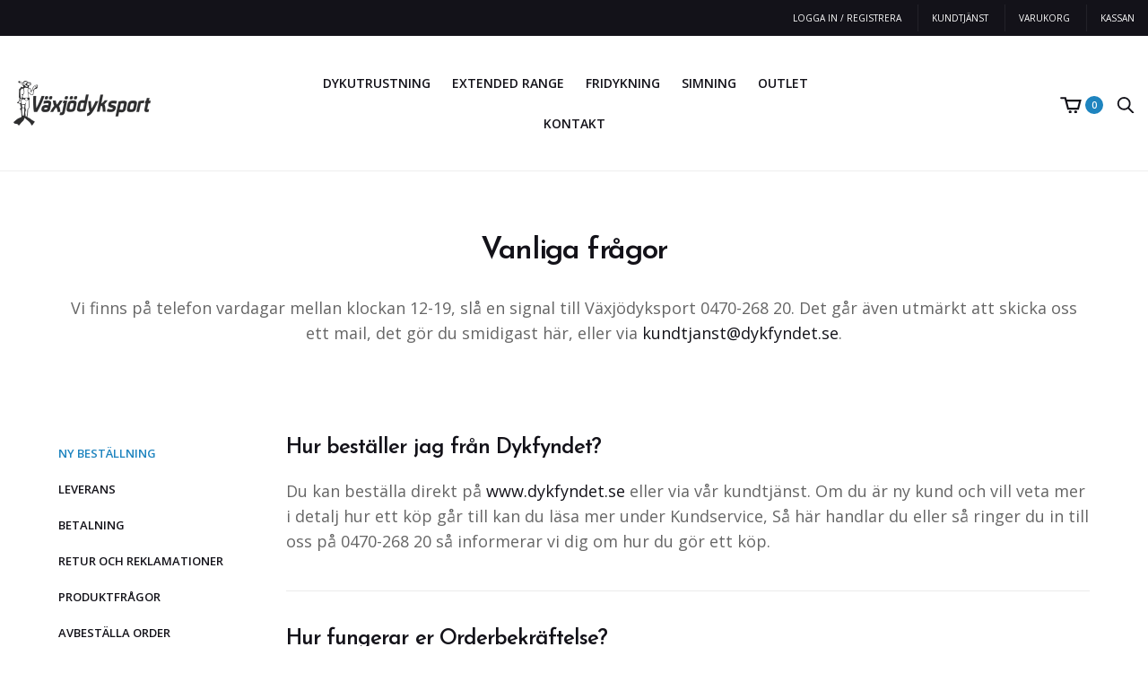

--- FILE ---
content_type: text/html; charset=UTF-8
request_url: https://dykfyndet.se/vanliga-fragor/
body_size: 21399
content:
<!doctype html>
<html lang="sv-SE">
<head>
	<meta charset="UTF-8" />
	<meta name="viewport" content="width=device-width, initial-scale=1, maximum-scale=1, user-scalable=no">
	<link rel="profile" href="https://gmpg.org/xfn/11">
	<link rel="pingback" href="https://dykfyndet.se/xmlrpc.php">
	
	<meta http-equiv="x-dns-prefetch-control" content="on">
	<link rel="dns-prefetch" href="//fonts.googleapis.com" />
	<link rel="dns-prefetch" href="//fonts.gstatic.com" />
	<link rel="dns-prefetch" href="//0.gravatar.com/" />
	<link rel="dns-prefetch" href="//2.gravatar.com/" />
	<link rel="dns-prefetch" href="//1.gravatar.com/" />
	<meta name='robots' content='max-image-preview:large' />
<script>window._wca = window._wca || [];</script>

	<!-- This site is optimized with the Yoast SEO plugin v15.9 - https://yoast.com/wordpress/plugins/seo/ -->
	<title>Vanliga frågor - Dykfyndet</title>
	<meta name="robots" content="index, follow, max-snippet:-1, max-image-preview:large, max-video-preview:-1" />
	<link rel="canonical" href="https://dykfyndet.se/vanliga-fragor/" />
	<meta property="og:locale" content="sv_SE" />
	<meta property="og:type" content="article" />
	<meta property="og:title" content="Vanliga frågor - Dykfyndet" />
	<meta property="og:url" content="https://dykfyndet.se/vanliga-fragor/" />
	<meta property="og:site_name" content="Dykfyndet" />
	<meta property="article:modified_time" content="2021-02-26T10:32:55+00:00" />
	<meta name="twitter:card" content="summary_large_image" />
	<script type="application/ld+json" class="yoast-schema-graph">{"@context":"https://schema.org","@graph":[{"@type":"WebSite","@id":"https://dykfyndet.se/#website","url":"https://dykfyndet.se/","name":"Dykfyndet","description":"Dykutrustning p\u00e5 n\u00e4tet","potentialAction":[{"@type":"SearchAction","target":"https://dykfyndet.se/?s={search_term_string}","query-input":"required name=search_term_string"}],"inLanguage":"sv-SE"},{"@type":"WebPage","@id":"https://dykfyndet.se/vanliga-fragor/#webpage","url":"https://dykfyndet.se/vanliga-fragor/","name":"Vanliga fr\u00e5gor - Dykfyndet","isPartOf":{"@id":"https://dykfyndet.se/#website"},"datePublished":"2018-01-05T11:32:28+00:00","dateModified":"2021-02-26T10:32:55+00:00","breadcrumb":{"@id":"https://dykfyndet.se/vanliga-fragor/#breadcrumb"},"inLanguage":"sv-SE","potentialAction":[{"@type":"ReadAction","target":["https://dykfyndet.se/vanliga-fragor/"]}]},{"@type":"BreadcrumbList","@id":"https://dykfyndet.se/vanliga-fragor/#breadcrumb","itemListElement":[{"@type":"ListItem","position":1,"item":{"@type":"WebPage","@id":"https://dykfyndet.se/","url":"https://dykfyndet.se/","name":"Hem"}},{"@type":"ListItem","position":2,"item":{"@type":"WebPage","@id":"https://dykfyndet.se/vanliga-fragor/","url":"https://dykfyndet.se/vanliga-fragor/","name":"Vanliga fr\u00e5gor"}}]}]}</script>
	<!-- / Yoast SEO plugin. -->


<link rel='dns-prefetch' href='//stats.wp.com' />
<link rel='dns-prefetch' href='//fonts.googleapis.com' />
<link rel='dns-prefetch' href='//v0.wordpress.com' />
<link rel="alternate" type="application/rss+xml" title="Dykfyndet &raquo; Webbflöde" href="https://dykfyndet.se/feed/" />
<link rel="alternate" type="application/rss+xml" title="Dykfyndet &raquo; kommentarsflöde" href="https://dykfyndet.se/comments/feed/" />
<link rel="preconnect" href="//fonts.gstatic.com/" crossorigin>		<!-- This site uses the Google Analytics by MonsterInsights plugin v8.10.1 - Using Analytics tracking - https://www.monsterinsights.com/ -->
							<script
				src="//www.googletagmanager.com/gtag/js?id=UA-140809983-2"  data-cfasync="false" data-wpfc-render="false" type="text/javascript" async></script>
			<script data-cfasync="false" data-wpfc-render="false" type="text/javascript">
				var mi_version = '8.10.1';
				var mi_track_user = true;
				var mi_no_track_reason = '';
				
								var disableStrs = [
															'ga-disable-UA-140809983-2',
									];

				/* Function to detect opted out users */
				function __gtagTrackerIsOptedOut() {
					for (var index = 0; index < disableStrs.length; index++) {
						if (document.cookie.indexOf(disableStrs[index] + '=true') > -1) {
							return true;
						}
					}

					return false;
				}

				/* Disable tracking if the opt-out cookie exists. */
				if (__gtagTrackerIsOptedOut()) {
					for (var index = 0; index < disableStrs.length; index++) {
						window[disableStrs[index]] = true;
					}
				}

				/* Opt-out function */
				function __gtagTrackerOptout() {
					for (var index = 0; index < disableStrs.length; index++) {
						document.cookie = disableStrs[index] + '=true; expires=Thu, 31 Dec 2099 23:59:59 UTC; path=/';
						window[disableStrs[index]] = true;
					}
				}

				if ('undefined' === typeof gaOptout) {
					function gaOptout() {
						__gtagTrackerOptout();
					}
				}
								window.dataLayer = window.dataLayer || [];

				window.MonsterInsightsDualTracker = {
					helpers: {},
					trackers: {},
				};
				if (mi_track_user) {
					function __gtagDataLayer() {
						dataLayer.push(arguments);
					}

					function __gtagTracker(type, name, parameters) {
						if (!parameters) {
							parameters = {};
						}

						if (parameters.send_to) {
							__gtagDataLayer.apply(null, arguments);
							return;
						}

						if (type === 'event') {
							
														parameters.send_to = monsterinsights_frontend.ua;
							__gtagDataLayer(type, name, parameters);
													} else {
							__gtagDataLayer.apply(null, arguments);
						}
					}

					__gtagTracker('js', new Date());
					__gtagTracker('set', {
						'developer_id.dZGIzZG': true,
											});
															__gtagTracker('config', 'UA-140809983-2', {"forceSSL":"true","link_attribution":"true"} );
										window.gtag = __gtagTracker;										(function () {
						/* https://developers.google.com/analytics/devguides/collection/analyticsjs/ */
						/* ga and __gaTracker compatibility shim. */
						var noopfn = function () {
							return null;
						};
						var newtracker = function () {
							return new Tracker();
						};
						var Tracker = function () {
							return null;
						};
						var p = Tracker.prototype;
						p.get = noopfn;
						p.set = noopfn;
						p.send = function () {
							var args = Array.prototype.slice.call(arguments);
							args.unshift('send');
							__gaTracker.apply(null, args);
						};
						var __gaTracker = function () {
							var len = arguments.length;
							if (len === 0) {
								return;
							}
							var f = arguments[len - 1];
							if (typeof f !== 'object' || f === null || typeof f.hitCallback !== 'function') {
								if ('send' === arguments[0]) {
									var hitConverted, hitObject = false, action;
									if ('event' === arguments[1]) {
										if ('undefined' !== typeof arguments[3]) {
											hitObject = {
												'eventAction': arguments[3],
												'eventCategory': arguments[2],
												'eventLabel': arguments[4],
												'value': arguments[5] ? arguments[5] : 1,
											}
										}
									}
									if ('pageview' === arguments[1]) {
										if ('undefined' !== typeof arguments[2]) {
											hitObject = {
												'eventAction': 'page_view',
												'page_path': arguments[2],
											}
										}
									}
									if (typeof arguments[2] === 'object') {
										hitObject = arguments[2];
									}
									if (typeof arguments[5] === 'object') {
										Object.assign(hitObject, arguments[5]);
									}
									if ('undefined' !== typeof arguments[1].hitType) {
										hitObject = arguments[1];
										if ('pageview' === hitObject.hitType) {
											hitObject.eventAction = 'page_view';
										}
									}
									if (hitObject) {
										action = 'timing' === arguments[1].hitType ? 'timing_complete' : hitObject.eventAction;
										hitConverted = mapArgs(hitObject);
										__gtagTracker('event', action, hitConverted);
									}
								}
								return;
							}

							function mapArgs(args) {
								var arg, hit = {};
								var gaMap = {
									'eventCategory': 'event_category',
									'eventAction': 'event_action',
									'eventLabel': 'event_label',
									'eventValue': 'event_value',
									'nonInteraction': 'non_interaction',
									'timingCategory': 'event_category',
									'timingVar': 'name',
									'timingValue': 'value',
									'timingLabel': 'event_label',
									'page': 'page_path',
									'location': 'page_location',
									'title': 'page_title',
								};
								for (arg in args) {
																		if (!(!args.hasOwnProperty(arg) || !gaMap.hasOwnProperty(arg))) {
										hit[gaMap[arg]] = args[arg];
									} else {
										hit[arg] = args[arg];
									}
								}
								return hit;
							}

							try {
								f.hitCallback();
							} catch (ex) {
							}
						};
						__gaTracker.create = newtracker;
						__gaTracker.getByName = newtracker;
						__gaTracker.getAll = function () {
							return [];
						};
						__gaTracker.remove = noopfn;
						__gaTracker.loaded = true;
						window['__gaTracker'] = __gaTracker;
					})();
									} else {
										console.log("");
					(function () {
						function __gtagTracker() {
							return null;
						}

						window['__gtagTracker'] = __gtagTracker;
						window['gtag'] = __gtagTracker;
					})();
									}
			</script>
				<!-- / Google Analytics by MonsterInsights -->
		<script type="text/javascript">
window._wpemojiSettings = {"baseUrl":"https:\/\/s.w.org\/images\/core\/emoji\/14.0.0\/72x72\/","ext":".png","svgUrl":"https:\/\/s.w.org\/images\/core\/emoji\/14.0.0\/svg\/","svgExt":".svg","source":{"concatemoji":"https:\/\/dykfyndet.se\/wp-includes\/js\/wp-emoji-release.min.js?ver=6.1.9"}};
/*! This file is auto-generated */
!function(e,a,t){var n,r,o,i=a.createElement("canvas"),p=i.getContext&&i.getContext("2d");function s(e,t){var a=String.fromCharCode,e=(p.clearRect(0,0,i.width,i.height),p.fillText(a.apply(this,e),0,0),i.toDataURL());return p.clearRect(0,0,i.width,i.height),p.fillText(a.apply(this,t),0,0),e===i.toDataURL()}function c(e){var t=a.createElement("script");t.src=e,t.defer=t.type="text/javascript",a.getElementsByTagName("head")[0].appendChild(t)}for(o=Array("flag","emoji"),t.supports={everything:!0,everythingExceptFlag:!0},r=0;r<o.length;r++)t.supports[o[r]]=function(e){if(p&&p.fillText)switch(p.textBaseline="top",p.font="600 32px Arial",e){case"flag":return s([127987,65039,8205,9895,65039],[127987,65039,8203,9895,65039])?!1:!s([55356,56826,55356,56819],[55356,56826,8203,55356,56819])&&!s([55356,57332,56128,56423,56128,56418,56128,56421,56128,56430,56128,56423,56128,56447],[55356,57332,8203,56128,56423,8203,56128,56418,8203,56128,56421,8203,56128,56430,8203,56128,56423,8203,56128,56447]);case"emoji":return!s([129777,127995,8205,129778,127999],[129777,127995,8203,129778,127999])}return!1}(o[r]),t.supports.everything=t.supports.everything&&t.supports[o[r]],"flag"!==o[r]&&(t.supports.everythingExceptFlag=t.supports.everythingExceptFlag&&t.supports[o[r]]);t.supports.everythingExceptFlag=t.supports.everythingExceptFlag&&!t.supports.flag,t.DOMReady=!1,t.readyCallback=function(){t.DOMReady=!0},t.supports.everything||(n=function(){t.readyCallback()},a.addEventListener?(a.addEventListener("DOMContentLoaded",n,!1),e.addEventListener("load",n,!1)):(e.attachEvent("onload",n),a.attachEvent("onreadystatechange",function(){"complete"===a.readyState&&t.readyCallback()})),(e=t.source||{}).concatemoji?c(e.concatemoji):e.wpemoji&&e.twemoji&&(c(e.twemoji),c(e.wpemoji)))}(window,document,window._wpemojiSettings);
</script>
<style type="text/css">
img.wp-smiley,
img.emoji {
	display: inline !important;
	border: none !important;
	box-shadow: none !important;
	height: 1em !important;
	width: 1em !important;
	margin: 0 0.07em !important;
	vertical-align: -0.1em !important;
	background: none !important;
	padding: 0 !important;
}
</style>
	<link rel='stylesheet' id='wp-block-library-css' href='https://dykfyndet.se/wp-includes/css/dist/block-library/style.min.css?ver=6.1.9' type='text/css' media='all' />
<style id='wp-block-library-inline-css' type='text/css'>
.has-text-align-justify{text-align:justify;}
</style>
<link rel='stylesheet' id='wc-block-vendors-style-css' href='https://dykfyndet.se/wp-content/plugins/woocommerce/packages/woocommerce-blocks/build/vendors-style.css?ver=4.0.0' type='text/css' media='all' />
<link rel='stylesheet' id='wc-block-style-css' href='https://dykfyndet.se/wp-content/plugins/woocommerce/packages/woocommerce-blocks/build/style.css?ver=4.0.0' type='text/css' media='all' />
<link rel='stylesheet' id='classic-theme-styles-css' href='https://dykfyndet.se/wp-includes/css/classic-themes.min.css?ver=1' type='text/css' media='all' />
<style id='global-styles-inline-css' type='text/css'>
body{--wp--preset--color--black: #000000;--wp--preset--color--cyan-bluish-gray: #abb8c3;--wp--preset--color--white: #ffffff;--wp--preset--color--pale-pink: #f78da7;--wp--preset--color--vivid-red: #cf2e2e;--wp--preset--color--luminous-vivid-orange: #ff6900;--wp--preset--color--luminous-vivid-amber: #fcb900;--wp--preset--color--light-green-cyan: #7bdcb5;--wp--preset--color--vivid-green-cyan: #00d084;--wp--preset--color--pale-cyan-blue: #8ed1fc;--wp--preset--color--vivid-cyan-blue: #0693e3;--wp--preset--color--vivid-purple: #9b51e0;--wp--preset--color--thb-accent: #1e84bf;--wp--preset--gradient--vivid-cyan-blue-to-vivid-purple: linear-gradient(135deg,rgba(6,147,227,1) 0%,rgb(155,81,224) 100%);--wp--preset--gradient--light-green-cyan-to-vivid-green-cyan: linear-gradient(135deg,rgb(122,220,180) 0%,rgb(0,208,130) 100%);--wp--preset--gradient--luminous-vivid-amber-to-luminous-vivid-orange: linear-gradient(135deg,rgba(252,185,0,1) 0%,rgba(255,105,0,1) 100%);--wp--preset--gradient--luminous-vivid-orange-to-vivid-red: linear-gradient(135deg,rgba(255,105,0,1) 0%,rgb(207,46,46) 100%);--wp--preset--gradient--very-light-gray-to-cyan-bluish-gray: linear-gradient(135deg,rgb(238,238,238) 0%,rgb(169,184,195) 100%);--wp--preset--gradient--cool-to-warm-spectrum: linear-gradient(135deg,rgb(74,234,220) 0%,rgb(151,120,209) 20%,rgb(207,42,186) 40%,rgb(238,44,130) 60%,rgb(251,105,98) 80%,rgb(254,248,76) 100%);--wp--preset--gradient--blush-light-purple: linear-gradient(135deg,rgb(255,206,236) 0%,rgb(152,150,240) 100%);--wp--preset--gradient--blush-bordeaux: linear-gradient(135deg,rgb(254,205,165) 0%,rgb(254,45,45) 50%,rgb(107,0,62) 100%);--wp--preset--gradient--luminous-dusk: linear-gradient(135deg,rgb(255,203,112) 0%,rgb(199,81,192) 50%,rgb(65,88,208) 100%);--wp--preset--gradient--pale-ocean: linear-gradient(135deg,rgb(255,245,203) 0%,rgb(182,227,212) 50%,rgb(51,167,181) 100%);--wp--preset--gradient--electric-grass: linear-gradient(135deg,rgb(202,248,128) 0%,rgb(113,206,126) 100%);--wp--preset--gradient--midnight: linear-gradient(135deg,rgb(2,3,129) 0%,rgb(40,116,252) 100%);--wp--preset--duotone--dark-grayscale: url('#wp-duotone-dark-grayscale');--wp--preset--duotone--grayscale: url('#wp-duotone-grayscale');--wp--preset--duotone--purple-yellow: url('#wp-duotone-purple-yellow');--wp--preset--duotone--blue-red: url('#wp-duotone-blue-red');--wp--preset--duotone--midnight: url('#wp-duotone-midnight');--wp--preset--duotone--magenta-yellow: url('#wp-duotone-magenta-yellow');--wp--preset--duotone--purple-green: url('#wp-duotone-purple-green');--wp--preset--duotone--blue-orange: url('#wp-duotone-blue-orange');--wp--preset--font-size--small: 13px;--wp--preset--font-size--medium: 20px;--wp--preset--font-size--large: 36px;--wp--preset--font-size--x-large: 42px;--wp--preset--spacing--20: 0.44rem;--wp--preset--spacing--30: 0.67rem;--wp--preset--spacing--40: 1rem;--wp--preset--spacing--50: 1.5rem;--wp--preset--spacing--60: 2.25rem;--wp--preset--spacing--70: 3.38rem;--wp--preset--spacing--80: 5.06rem;}:where(.is-layout-flex){gap: 0.5em;}body .is-layout-flow > .alignleft{float: left;margin-inline-start: 0;margin-inline-end: 2em;}body .is-layout-flow > .alignright{float: right;margin-inline-start: 2em;margin-inline-end: 0;}body .is-layout-flow > .aligncenter{margin-left: auto !important;margin-right: auto !important;}body .is-layout-constrained > .alignleft{float: left;margin-inline-start: 0;margin-inline-end: 2em;}body .is-layout-constrained > .alignright{float: right;margin-inline-start: 2em;margin-inline-end: 0;}body .is-layout-constrained > .aligncenter{margin-left: auto !important;margin-right: auto !important;}body .is-layout-constrained > :where(:not(.alignleft):not(.alignright):not(.alignfull)){max-width: var(--wp--style--global--content-size);margin-left: auto !important;margin-right: auto !important;}body .is-layout-constrained > .alignwide{max-width: var(--wp--style--global--wide-size);}body .is-layout-flex{display: flex;}body .is-layout-flex{flex-wrap: wrap;align-items: center;}body .is-layout-flex > *{margin: 0;}:where(.wp-block-columns.is-layout-flex){gap: 2em;}.has-black-color{color: var(--wp--preset--color--black) !important;}.has-cyan-bluish-gray-color{color: var(--wp--preset--color--cyan-bluish-gray) !important;}.has-white-color{color: var(--wp--preset--color--white) !important;}.has-pale-pink-color{color: var(--wp--preset--color--pale-pink) !important;}.has-vivid-red-color{color: var(--wp--preset--color--vivid-red) !important;}.has-luminous-vivid-orange-color{color: var(--wp--preset--color--luminous-vivid-orange) !important;}.has-luminous-vivid-amber-color{color: var(--wp--preset--color--luminous-vivid-amber) !important;}.has-light-green-cyan-color{color: var(--wp--preset--color--light-green-cyan) !important;}.has-vivid-green-cyan-color{color: var(--wp--preset--color--vivid-green-cyan) !important;}.has-pale-cyan-blue-color{color: var(--wp--preset--color--pale-cyan-blue) !important;}.has-vivid-cyan-blue-color{color: var(--wp--preset--color--vivid-cyan-blue) !important;}.has-vivid-purple-color{color: var(--wp--preset--color--vivid-purple) !important;}.has-black-background-color{background-color: var(--wp--preset--color--black) !important;}.has-cyan-bluish-gray-background-color{background-color: var(--wp--preset--color--cyan-bluish-gray) !important;}.has-white-background-color{background-color: var(--wp--preset--color--white) !important;}.has-pale-pink-background-color{background-color: var(--wp--preset--color--pale-pink) !important;}.has-vivid-red-background-color{background-color: var(--wp--preset--color--vivid-red) !important;}.has-luminous-vivid-orange-background-color{background-color: var(--wp--preset--color--luminous-vivid-orange) !important;}.has-luminous-vivid-amber-background-color{background-color: var(--wp--preset--color--luminous-vivid-amber) !important;}.has-light-green-cyan-background-color{background-color: var(--wp--preset--color--light-green-cyan) !important;}.has-vivid-green-cyan-background-color{background-color: var(--wp--preset--color--vivid-green-cyan) !important;}.has-pale-cyan-blue-background-color{background-color: var(--wp--preset--color--pale-cyan-blue) !important;}.has-vivid-cyan-blue-background-color{background-color: var(--wp--preset--color--vivid-cyan-blue) !important;}.has-vivid-purple-background-color{background-color: var(--wp--preset--color--vivid-purple) !important;}.has-black-border-color{border-color: var(--wp--preset--color--black) !important;}.has-cyan-bluish-gray-border-color{border-color: var(--wp--preset--color--cyan-bluish-gray) !important;}.has-white-border-color{border-color: var(--wp--preset--color--white) !important;}.has-pale-pink-border-color{border-color: var(--wp--preset--color--pale-pink) !important;}.has-vivid-red-border-color{border-color: var(--wp--preset--color--vivid-red) !important;}.has-luminous-vivid-orange-border-color{border-color: var(--wp--preset--color--luminous-vivid-orange) !important;}.has-luminous-vivid-amber-border-color{border-color: var(--wp--preset--color--luminous-vivid-amber) !important;}.has-light-green-cyan-border-color{border-color: var(--wp--preset--color--light-green-cyan) !important;}.has-vivid-green-cyan-border-color{border-color: var(--wp--preset--color--vivid-green-cyan) !important;}.has-pale-cyan-blue-border-color{border-color: var(--wp--preset--color--pale-cyan-blue) !important;}.has-vivid-cyan-blue-border-color{border-color: var(--wp--preset--color--vivid-cyan-blue) !important;}.has-vivid-purple-border-color{border-color: var(--wp--preset--color--vivid-purple) !important;}.has-vivid-cyan-blue-to-vivid-purple-gradient-background{background: var(--wp--preset--gradient--vivid-cyan-blue-to-vivid-purple) !important;}.has-light-green-cyan-to-vivid-green-cyan-gradient-background{background: var(--wp--preset--gradient--light-green-cyan-to-vivid-green-cyan) !important;}.has-luminous-vivid-amber-to-luminous-vivid-orange-gradient-background{background: var(--wp--preset--gradient--luminous-vivid-amber-to-luminous-vivid-orange) !important;}.has-luminous-vivid-orange-to-vivid-red-gradient-background{background: var(--wp--preset--gradient--luminous-vivid-orange-to-vivid-red) !important;}.has-very-light-gray-to-cyan-bluish-gray-gradient-background{background: var(--wp--preset--gradient--very-light-gray-to-cyan-bluish-gray) !important;}.has-cool-to-warm-spectrum-gradient-background{background: var(--wp--preset--gradient--cool-to-warm-spectrum) !important;}.has-blush-light-purple-gradient-background{background: var(--wp--preset--gradient--blush-light-purple) !important;}.has-blush-bordeaux-gradient-background{background: var(--wp--preset--gradient--blush-bordeaux) !important;}.has-luminous-dusk-gradient-background{background: var(--wp--preset--gradient--luminous-dusk) !important;}.has-pale-ocean-gradient-background{background: var(--wp--preset--gradient--pale-ocean) !important;}.has-electric-grass-gradient-background{background: var(--wp--preset--gradient--electric-grass) !important;}.has-midnight-gradient-background{background: var(--wp--preset--gradient--midnight) !important;}.has-small-font-size{font-size: var(--wp--preset--font-size--small) !important;}.has-medium-font-size{font-size: var(--wp--preset--font-size--medium) !important;}.has-large-font-size{font-size: var(--wp--preset--font-size--large) !important;}.has-x-large-font-size{font-size: var(--wp--preset--font-size--x-large) !important;}
.wp-block-navigation a:where(:not(.wp-element-button)){color: inherit;}
:where(.wp-block-columns.is-layout-flex){gap: 2em;}
.wp-block-pullquote{font-size: 1.5em;line-height: 1.6;}
</style>
<link rel='stylesheet' id='wpa-css-css' href='https://dykfyndet.se/wp-content/plugins/honeypot/includes/css/wpa.css?ver=2.0.2' type='text/css' media='all' />
<style id='woocommerce-inline-inline-css' type='text/css'>
.woocommerce form .form-row .required { visibility: visible; }
</style>
<link rel='stylesheet' id='yith_wcas_frontend-css' href='https://dykfyndet.se/wp-content/plugins/yith-woocommerce-ajax-search/assets/css/yith_wcas_ajax_search.css?ver=1.8.8' type='text/css' media='all' />
<link rel='stylesheet' id='thb-fa-css' href='https://dykfyndet.se/wp-content/themes/bronx-wp/assets/css/font-awesome.min.css?ver=4.7.0' type='text/css' media='all' />
<link rel='stylesheet' id='thb-app-css' href='https://dykfyndet.se/wp-content/themes/bronx-wp/assets/css/app.css?ver=2.1.0.1' type='text/css' media='all' />
<style id='thb-app-inline-css' type='text/css'>
body {font-family:Open Sans;color:;}h1,h2,h3,h4,h5,h6 {font-family:Josefin Sans;}body p {}h1,.h1 {}h2 {}h3 {}h4 {}h5 {}h6 {}.products .product .post-title h5 {}.product-page .product-information h1.product_title {}.product-page .product-information .woocommerce-product-details__short-description,.product-page .product-information .woocommerce-product-details__short-description p {}.header .menu-holder ul > li > a {font-size:14px;}.header .menu-holder ul.sub-menu li a {}.mobile-menu li a {}.mobile-menu .sub-menu li a {}.subheader {}@media only screen and (min-width:40.063em) {.header {}}.header {}.post-type-archive-product .header-container {background-color:#131219 !important;background-image:url(https://dykfyndet.se/wp-content/uploads/2017/12/jeremy-bishop-334996.jpg) !important;background-repeat:no-repeat !important;background-attachment:scroll !important;background-position:center center !important;}.term-923 .header-container {background-image:url();}.woocommerce-account .header-container {background-color:#131219 !important;}.woocommerce-cart .header-container {background-color:#131219 !important;}.woocommerce-checkout .header-container {background-color:#131219 !important;}.header .logo .logoimg,#customer_login .logo .logoimg {max-height:50px;}a:not(.btn):hover, .subheader .subheader-menu ul > li a:hover, .header .menu-holder ul li.sfHover>a, .header.header--dark .sf-menu > li > a:hover, .header.header--light .sf-menu > li > a:hover, .post .post-meta a[rel="author"], .widget.widget_price_filter .price_slider_amount .button, .slick-nav:hover, .more-link,#side-cart .subtotal span, #comments h2 span, #comments ol.commentlist .comment .reply, #comments ol.commentlist .comment .reply a,.comment-respond .comment-reply-title small,.price.single-price > .amount,.price.single-price ins .amount,.shop_table tbody tr td.order-status.approved,.shop_table tbody tr td.product-quantity .wishlist-in-stock, .checkout-quick-login a, .checkout-quick-coupon a, .payment_methods li .about_paypal, #my-account .my-account-nav li.active a, #my-account .my-account-nav li:hover a, .terms label a, .thb_tabs .tabs dd.active a, .thb_tabs .tabs li.active a, .thb_tour .tabs dd.active a, .thb_tour .tabs li.active a, .toggle .title.wpb_toggle_title_active, .vc_tta-container .vc_tta-tabs.vc_general .vc_tta-panel.vc_active .vc_tta-panel-title, .vc_tta-container .vc_tta-tabs.vc_general .vc_tta-tab.vc_active > a, .product .product-information .sizing_guide:hover,.header.header--dark + #page-title .logout_link:hover, #page-title p .logout_link:hover, .header.header--dark.fixed .sf-menu > li > a:hover, #side-cart .subtotal span:not(.woocommerce-Price-currencySymbol) {color:#1e84bf;}.header .account-holder a:hover .span_count.float_count {background-color:#1c79b0;}#my-account .my-account-nav li.active path, #my-account .my-account-nav li:hover path,.product .product-information .share-article:hover path, .product .product-information .share-article:hover polygon,.product .product-information .sizing_guide:hover path, .product .product-information .sizing_guide:hover polygon, #page-title p .logout_link:hover svg {fill: #1e84bf;}.widget.widget_price_filter .price_slider .ui-slider-handle, .slick.dark-pagination .slick-dots li.slick-active button, input[type="text"]:focus, input[type="password"]:focus, input[type="date"]:focus, input[type="datetime"]:focus, input[type="email"]:focus, input[type="number"]:focus, input[type="search"]:focus, input[type="tel"]:focus, input[type="time"]:focus, input[type="url"]:focus, textarea:focus, .custom_check + .custom_label:hover:before, [class^="tag-link"]:hover, .product .product-thumbnails figure.slick-center img, .btn.green, .button.green, input[type=submit].green, .notification-box.information, .btn.white:hover, .button.white:hover, input[type=submit].white:hover, .btn.black:hover, .shop_table.wishlist .btn:hover, .button.black:hover, .shop_table.wishlist .button:hover, input[type=submit].black:hover, .shop_table.wishlist input[type=submit]:hover, .product .product-thumbnails figure.slick-current img {border-color:#1e84bf;}.header .account-holder a .span_count.float_count, .widget.widget_price_filter .price_slider .ui-slider-range, .slick.dark-pagination .slick-dots li.slick-active button, .custom_check + .custom_label:after, [class^="tag-link"]:hover, .comment-respond:before, .products .product .product-image .add_to_cart:hover, .btn.green, .button.green, input[type=submit].green, .toggle .title.wpb_toggle_title_active:after, .btn.black:hover, .shop_table.wishlist .btn:hover, .button.black:hover, .shop_table.wishlist .button:hover, input[type=submit].black:hover, .shop_table.wishlist input[type=submit]:hover, .btn.white:hover, .button.white:hover, input[type=submit].white:hover {background:#1e84bf;}.btn.green:hover, .button.green:hover, input[type=submit].green:hover {background:#1b77ac;border-color:#1b77ac;}.page-id-923 #wrapper,.postid-923 #wrapper {}.page-id-923 .header-container {}.badge.onsale {background:#dd3333;}.badge.out-of-stock {background:#d6c61d;}.badge.new{background:#1e84bf;}.thb_subscribe {}.footer {}.subfooter {}.header-container {background-size:cover !important;background-repeat:no-repeat;}.woocommerce-tabs {width:100%;}.tabs.wc-tabs {margin-bottom:2rem;}#side-cart .subtotal span:not(.woocommerce-Price-currencySymbol) {color:#1e84bf}.btn.yellow, .button.yellow, input[type=submit].yellow {background:#1e84bf;border-color:#1e84bf;color:#fff;}.woocommerce-MyAccount-navigation li.is-active a, .woocommerce-MyAccount-navigation li:hover a {color:#1e84bf;}.badge.new {background:rgba(30, 132, 191, 0.8)}.woocommerce-tabs .tabs-content>li#descriptionTab {padding-right:50px;padding-left:50px;padding-top:30px;}.wpb-js-composer .vc_tta-container .vc_tta-tabs.vc_general .vc_tta-tab.vc_active>a {color:#1e84bf;}.header-container {background:#0d1216;}.products .product .product-image .button:hover {background:#1e84bf;}.shop_table tbody tr td.product-stock-status .wishlist-in-stock {color:#1e84bf;}.btn.green:hover, .btn.single_add_to_cart_button:hover, .button.green:hover, .button.single_add_to_cart_button:hover, input[type=submit].green:hover, input[type=submit].single_add_to_cart_button:hover {background:#0060A1;border-color:#0060A1;}.btn.green, .btn.single_add_to_cart_button, .button.green, .button.single_add_to_cart_button, input[type=submit].green, input[type=submit].single_add_to_cart_button {background:#1e84bf;border-color:#1e84bf;}.select-wrapper select {line-height:1.5;}#side-cart .cart-container {background:#ffffff;}.notification-box.success {border-color:#1e84bf;}.notification-box .button.wc-forward:hover {color:#1e84bf;}.btn.yellow:hover, .button.yellow:hover, input[type=submit].yellow:hover {background:#0060A1;border-color:#0060A1;color:#ffffff;}.price.single-price>.amount, .price.single-price>.price>.amount {color:#1e84bf;}.product .product-information .single_add_to_cart_button, .product .product-information .single_add_to_wishlist, .product .product-information .add_to_wishlist {color:#fff;}.product .product-information .sizing_guide {margin-bottom:20px;}div.order-status {background:#1e84bf;}.your-order-header .order-container span {color:#1e84bf}fieldset#wc-stripe-cc-form.wc-credit-card-form.wc-payment-form {margin-top:20px;margin-bottom:10px;}div.x_close span {background:#fff}h1.page-title {color:#fff;}.shop_table tbody tr td.product-name a:last-child, .shop_table tbody tr td.product-name span {font-size:15px;margin-bottom:10px;}div.woocommerce-product-rating.cf {display:none;}.btn.green, .btn.single_add_to_cart_button, .button.green, .button.single_add_to_cart_button, input[type=submit].green, input[type=submit].single_add_to_cart_button {margin-bottom:4px;}.wishlist_table .add_to_cart.button, .yith-wcwl-add-button a.add_to_wishlist, .yith-wcwl-popup-button a.add_to_wishlist, .wishlist_table a.ask-an-estimate-button, .wishlist-title a.show-title-form, .hidden-title-form a.hide-title-form, .woocommerce .yith-wcwl-wishlist-new button, .wishlist_manage_table a.create-new-wishlist, .wishlist_manage_table button.submit-wishlist-changes, .yith-wcwl-wishlist-search-form button.wishlist-search-button {margin-bottom:4px;}.woocommerce-MyAccount-content h2 {font-size:30px;}.woocommerce-MyAccount-content h3 {font-size:30px;}.badge {font-size:15px;height:25px;}.widget h6 {margin-top:14px;}div#text-2.widget.cf.widget_text {text-align:center;}div#pages-2.widget.cf.widget_pages {text-align:center;}div#text-3.widget.cf.widget_text {text-align:center;}div#text-4.widget.cf.widget_text {text-align:center;}div#woocommerce_top_rated_products-2.widget.cf.woocommerce.widget_top_rated_products {text-align:center;}@media only screen and (min-width:40.063em) {.row {padding:0 0px;}@media only screen and (min-width:40.063em) {.column-padding-1 {padding:20px 30px;}}@media only screen and (min-width:64.063em) {.column-padding-1 {padding:40px 60px;}}@media only screen and (min-width:80em) {.column-padding-1 {padding:70px 90px;}}@media only screen and (min-width:100em) {.column-padding-1 {padding:160px 180px;}}@media only screen and (max-width:1024px) {figure#product-images {margin-left:0px;}}.wpb-js-composer .vc_tta-container .vc_tta-tabs.vc_general .vc_tta-panel.vc_active .vc_tta-panel-title {color:#1e84bf !important;}

	 .hesperiden.tparrows.tp-leftarrow,
	 .slick-nav.slick-prev {
	   cursor: url("https://dykfyndet.se/wp-content/themes/bronx-wp/assets/img/arrow-left.svg"),
	   				url("https://dykfyndet.se/wp-content/themes/bronx-wp/assets/img/arrow-left.cur"), w-resize;
	 }
	 .arrows-light  .hesperiden.tparrows.tp-leftarrow,
	 .arrows-light .slick-nav.slick-prev {
	   cursor: url("https://dykfyndet.se/wp-content/themes/bronx-wp/assets/img/arrow-left-light.svg"),
	   				url("https://dykfyndet.se/wp-content/themes/bronx-wp/assets/img/arrow-left-light.cur"), w-resize;
	 }
	 .hesperiden.tparrows.tp-rightarrow,
	 .slick-nav.slick-next {
	   cursor: url("https://dykfyndet.se/wp-content/themes/bronx-wp/assets/img/arrow-right.svg"),
	   				url("https://dykfyndet.se/wp-content/themes/bronx-wp/assets/img/arrow-right.cur"), e-resize;
	 }
	 .arrows-light .hesperiden.tparrows.tp-rightarrow,
	 .arrows-light .slick-nav.slick-next {
	   cursor: url("https://dykfyndet.se/wp-content/themes/bronx-wp/assets/img/arrow-right-light.svg"),
	   				url("https://dykfyndet.se/wp-content/themes/bronx-wp/assets/img/arrow-right-light.cur"), e-resize;
	 }
	
</style>
<link rel='stylesheet' id='thb-style-css' href='https://dykfyndet.se/wp-content/themes/bronx-wp/style.css?ver=2.1.0.1' type='text/css' media='all' />
<link rel='stylesheet' id='thb-google-fonts-css' href='https://fonts.googleapis.com/css?family=Josefin+Sans%3A100%2C200%2C300%2C400%2C500%2C600%2C700%2C100i%2C200i%2C300i%2C400i%2C500i%2C600i%2C700i%7COpen+Sans%3A300%2C400%2C500%2C600%2C700%2C800%2C300i%2C400i%2C500i%2C600i%2C700i%2C800i&#038;subset=latin&#038;ver=2.1.0.1' type='text/css' media='all' />
<link rel='stylesheet' id='js_composer_front-css' href='https://dykfyndet.se/wp-content/plugins/js_composer/assets/css/js_composer.min.css?ver=7.7.2' type='text/css' media='all' />
<link rel='stylesheet' id='jetpack_css-css' href='https://dykfyndet.se/wp-content/plugins/jetpack/css/jetpack.css?ver=9.4.4' type='text/css' media='all' />
<script type='text/javascript' src='https://dykfyndet.se/wp-content/plugins/google-analytics-for-wordpress/assets/js/frontend-gtag.min.js?ver=8.10.1' id='monsterinsights-frontend-script-js'></script>
<script data-cfasync="false" data-wpfc-render="false" type="text/javascript" id='monsterinsights-frontend-script-js-extra'>/* <![CDATA[ */
var monsterinsights_frontend = {"js_events_tracking":"true","download_extensions":"doc,pdf,ppt,zip,xls,docx,pptx,xlsx","inbound_paths":"[{\"path\":\"\\\/go\\\/\",\"label\":\"affiliate\"},{\"path\":\"\\\/recommend\\\/\",\"label\":\"affiliate\"}]","home_url":"https:\/\/dykfyndet.se","hash_tracking":"false","ua":"UA-140809983-2","v4_id":""};/* ]]> */
</script>
<script type='text/javascript' src='https://dykfyndet.se/wp-includes/js/jquery/jquery.min.js?ver=3.6.1' id='jquery-core-js'></script>
<script type='text/javascript' src='https://dykfyndet.se/wp-includes/js/jquery/jquery-migrate.min.js?ver=3.3.2' id='jquery-migrate-js'></script>
<script type='text/javascript' src='//dykfyndet.se/wp-content/plugins/revslider/sr6/assets/js/rbtools.min.js?ver=6.7.13' async id='tp-tools-js'></script>
<script type='text/javascript' src='//dykfyndet.se/wp-content/plugins/revslider/sr6/assets/js/rs6.min.js?ver=6.7.13' async id='revmin-js'></script>
<script type='text/javascript' src='https://dykfyndet.se/wp-content/plugins/woocommerce/assets/js/jquery-blockui/jquery.blockUI.min.js?ver=2.70' id='jquery-blockui-js'></script>
<script type='text/javascript' id='wc-add-to-cart-js-extra'>
/* <![CDATA[ */
var wc_add_to_cart_params = {"ajax_url":"\/wp-admin\/admin-ajax.php","wc_ajax_url":"\/?wc-ajax=%%endpoint%%","i18n_view_cart":"Visa varukorg","cart_url":"https:\/\/dykfyndet.se\/varukorg\/","is_cart":"","cart_redirect_after_add":"no"};
/* ]]> */
</script>
<script type='text/javascript' src='https://dykfyndet.se/wp-content/plugins/woocommerce/assets/js/frontend/add-to-cart.min.js?ver=5.0.0' id='wc-add-to-cart-js'></script>
<script type='text/javascript' src='https://dykfyndet.se/wp-content/plugins/js_composer/assets/js/vendors/woocommerce-add-to-cart.js?ver=7.7.2' id='vc_woocommerce-add-to-cart-js-js'></script>
<script defer type='text/javascript' src='https://stats.wp.com/s-202604.js' id='woocommerce-analytics-js'></script>
<script></script><link rel="https://api.w.org/" href="https://dykfyndet.se/wp-json/" /><link rel="alternate" type="application/json" href="https://dykfyndet.se/wp-json/wp/v2/pages/923" /><link rel="EditURI" type="application/rsd+xml" title="RSD" href="https://dykfyndet.se/xmlrpc.php?rsd" />
<link rel="wlwmanifest" type="application/wlwmanifest+xml" href="https://dykfyndet.se/wp-includes/wlwmanifest.xml" />
<meta name="generator" content="WordPress 6.1.9" />
<meta name="generator" content="WooCommerce 5.0.0" />
<link rel='shortlink' href='https://wp.me/Pa79k6-eT' />
<link rel="alternate" type="application/json+oembed" href="https://dykfyndet.se/wp-json/oembed/1.0/embed?url=https%3A%2F%2Fdykfyndet.se%2Fvanliga-fragor%2F" />
<link rel="alternate" type="text/xml+oembed" href="https://dykfyndet.se/wp-json/oembed/1.0/embed?url=https%3A%2F%2Fdykfyndet.se%2Fvanliga-fragor%2F&#038;format=xml" />
<script type="text/javascript">
(function(url){
	if(/(?:Chrome\/26\.0\.1410\.63 Safari\/537\.31|WordfenceTestMonBot)/.test(navigator.userAgent)){ return; }
	var addEvent = function(evt, handler) {
		if (window.addEventListener) {
			document.addEventListener(evt, handler, false);
		} else if (window.attachEvent) {
			document.attachEvent('on' + evt, handler);
		}
	};
	var removeEvent = function(evt, handler) {
		if (window.removeEventListener) {
			document.removeEventListener(evt, handler, false);
		} else if (window.detachEvent) {
			document.detachEvent('on' + evt, handler);
		}
	};
	var evts = 'contextmenu dblclick drag dragend dragenter dragleave dragover dragstart drop keydown keypress keyup mousedown mousemove mouseout mouseover mouseup mousewheel scroll'.split(' ');
	var logHuman = function() {
		if (window.wfLogHumanRan) { return; }
		window.wfLogHumanRan = true;
		var wfscr = document.createElement('script');
		wfscr.type = 'text/javascript';
		wfscr.async = true;
		wfscr.src = url + '&r=' + Math.random();
		(document.getElementsByTagName('head')[0]||document.getElementsByTagName('body')[0]).appendChild(wfscr);
		for (var i = 0; i < evts.length; i++) {
			removeEvent(evts[i], logHuman);
		}
	};
	for (var i = 0; i < evts.length; i++) {
		addEvent(evts[i], logHuman);
	}
})('//dykfyndet.se/?wordfence_lh=1&hid=C305FB549F5DCC762648EA6BE7F75B3D');
</script><style type='text/css'>img#wpstats{display:none}</style>	<noscript><style>.woocommerce-product-gallery{ opacity: 1 !important; }</style></noscript>
	<meta name="generator" content="Powered by WPBakery Page Builder - drag and drop page builder for WordPress."/>
<meta name="generator" content="Powered by Slider Revolution 6.7.13 - responsive, Mobile-Friendly Slider Plugin for WordPress with comfortable drag and drop interface." />
<link rel="icon" href="https://dykfyndet.se/wp-content/uploads/2018/02/Dykfyndet-Favicon-100x100.png" sizes="32x32" />
<link rel="icon" href="https://dykfyndet.se/wp-content/uploads/2018/02/Dykfyndet-Favicon.png" sizes="192x192" />
<link rel="apple-touch-icon" href="https://dykfyndet.se/wp-content/uploads/2018/02/Dykfyndet-Favicon.png" />
<meta name="msapplication-TileImage" content="https://dykfyndet.se/wp-content/uploads/2018/02/Dykfyndet-Favicon.png" />
<script>function setREVStartSize(e){
			//window.requestAnimationFrame(function() {
				window.RSIW = window.RSIW===undefined ? window.innerWidth : window.RSIW;
				window.RSIH = window.RSIH===undefined ? window.innerHeight : window.RSIH;
				try {
					var pw = document.getElementById(e.c).parentNode.offsetWidth,
						newh;
					pw = pw===0 || isNaN(pw) || (e.l=="fullwidth" || e.layout=="fullwidth") ? window.RSIW : pw;
					e.tabw = e.tabw===undefined ? 0 : parseInt(e.tabw);
					e.thumbw = e.thumbw===undefined ? 0 : parseInt(e.thumbw);
					e.tabh = e.tabh===undefined ? 0 : parseInt(e.tabh);
					e.thumbh = e.thumbh===undefined ? 0 : parseInt(e.thumbh);
					e.tabhide = e.tabhide===undefined ? 0 : parseInt(e.tabhide);
					e.thumbhide = e.thumbhide===undefined ? 0 : parseInt(e.thumbhide);
					e.mh = e.mh===undefined || e.mh=="" || e.mh==="auto" ? 0 : parseInt(e.mh,0);
					if(e.layout==="fullscreen" || e.l==="fullscreen")
						newh = Math.max(e.mh,window.RSIH);
					else{
						e.gw = Array.isArray(e.gw) ? e.gw : [e.gw];
						for (var i in e.rl) if (e.gw[i]===undefined || e.gw[i]===0) e.gw[i] = e.gw[i-1];
						e.gh = e.el===undefined || e.el==="" || (Array.isArray(e.el) && e.el.length==0)? e.gh : e.el;
						e.gh = Array.isArray(e.gh) ? e.gh : [e.gh];
						for (var i in e.rl) if (e.gh[i]===undefined || e.gh[i]===0) e.gh[i] = e.gh[i-1];
											
						var nl = new Array(e.rl.length),
							ix = 0,
							sl;
						e.tabw = e.tabhide>=pw ? 0 : e.tabw;
						e.thumbw = e.thumbhide>=pw ? 0 : e.thumbw;
						e.tabh = e.tabhide>=pw ? 0 : e.tabh;
						e.thumbh = e.thumbhide>=pw ? 0 : e.thumbh;
						for (var i in e.rl) nl[i] = e.rl[i]<window.RSIW ? 0 : e.rl[i];
						sl = nl[0];
						for (var i in nl) if (sl>nl[i] && nl[i]>0) { sl = nl[i]; ix=i;}
						var m = pw>(e.gw[ix]+e.tabw+e.thumbw) ? 1 : (pw-(e.tabw+e.thumbw)) / (e.gw[ix]);
						newh =  (e.gh[ix] * m) + (e.tabh + e.thumbh);
					}
					var el = document.getElementById(e.c);
					if (el!==null && el) el.style.height = newh+"px";
					el = document.getElementById(e.c+"_wrapper");
					if (el!==null && el) {
						el.style.height = newh+"px";
						el.style.display = "block";
					}
				} catch(e){
					console.log("Failure at Presize of Slider:" + e)
				}
			//});
		  };</script>
<style type="text/css" data-type="vc_shortcodes-custom-css">.vc_custom_1614335572857{margin-top: 70px !important;margin-bottom: 50px !important;padding-right: 50px !important;padding-left: 50px !important;}.vc_custom_1515155154139{padding-bottom: 30px !important;}.vc_custom_1547300782242{padding-bottom: 30px !important;}.vc_custom_1515154176192{margin-top: 70px !important;}.vc_custom_1515154099676{padding-top: 40px !important;padding-bottom: 40px !important;}.vc_custom_1515154099676{padding-top: 40px !important;padding-bottom: 40px !important;}.vc_custom_1515154099676{padding-top: 40px !important;padding-bottom: 40px !important;}.vc_custom_1515154099676{padding-top: 40px !important;padding-bottom: 40px !important;}.vc_custom_1515154099676{padding-top: 40px !important;padding-bottom: 40px !important;}.vc_custom_1515154099676{padding-top: 40px !important;padding-bottom: 40px !important;}.vc_custom_1515154099676{padding-top: 40px !important;padding-bottom: 40px !important;}.vc_custom_1515154099676{padding-top: 40px !important;padding-bottom: 40px !important;}.vc_custom_1515154099676{padding-top: 40px !important;padding-bottom: 40px !important;}.vc_custom_1515154099676{padding-top: 40px !important;padding-bottom: 40px !important;}.vc_custom_1515154099676{padding-top: 40px !important;padding-bottom: 40px !important;}.vc_custom_1515154099676{padding-top: 40px !important;padding-bottom: 40px !important;}.vc_custom_1515154099676{padding-top: 40px !important;padding-bottom: 40px !important;}.vc_custom_1515154099676{padding-top: 40px !important;padding-bottom: 40px !important;}</style><noscript><style> .wpb_animate_when_almost_visible { opacity: 1; }</style></noscript></head>
<body data-rsssl=1 class="page-template-default page page-id-923 theme-bronx-wp woocommerce-no-js  thb-single-product-ajax-on header-full-width-off wpb-js-composer js-comp-ver-7.7.2 vc_responsive">
<div id="wrapper" class="open">

	<!-- Start Mobile Menu -->
			<nav id="mobile-menu">
						<div class="custom_scroll" id="menu-scroll">
								  <ul id="menu-mobile1" class="mobile-menu"><li class=" menu-item menu-item-type-taxonomy menu-item-object-product_cat menu-item-has-children menu-item-883"><a href="https://dykfyndet.se/produkt-kategori/dykutrustning/"><span><i class="fa fa-plus"></i></span>Dykutrustning</a>
<ul class="sub-menu">
	<li class=" menu-item menu-item-type-taxonomy menu-item-object-product_cat menu-item-893"><a href="https://dykfyndet.se/produkt-kategori/dykutrustning/regulatorer/">Regulatorer</a></li>
	<li class=" menu-item menu-item-type-taxonomy menu-item-object-product_cat menu-item-885"><a href="https://dykfyndet.se/produkt-kategori/dykutrustning/datorer/">Datorer</a></li>
	<li class=" menu-item menu-item-type-taxonomy menu-item-object-product_cat menu-item-891"><a href="https://dykfyndet.se/produkt-kategori/dykutrustning/instrument/">Instrument</a></li>
	<li class=" menu-item menu-item-type-taxonomy menu-item-object-product_cat menu-item-889"><a href="https://dykfyndet.se/produkt-kategori/dykutrustning/dykvastar/">Dykvästar</a></li>
	<li class=" menu-item menu-item-type-taxonomy menu-item-object-product_cat menu-item-886"><a href="https://dykfyndet.se/produkt-kategori/dykutrustning/drakter/">Dräkter</a></li>
	<li class=" menu-item menu-item-type-taxonomy menu-item-object-product_cat menu-item-890"><a href="https://dykfyndet.se/produkt-kategori/dykutrustning/fenor/">Fenor</a></li>
	<li class=" menu-item menu-item-type-taxonomy menu-item-object-product_cat menu-item-892"><a href="https://dykfyndet.se/produkt-kategori/dykutrustning/mask-snorklar/">Mask &#038; Snorklar</a></li>
	<li class=" menu-item menu-item-type-taxonomy menu-item-object-product_cat menu-item-884"><a href="https://dykfyndet.se/produkt-kategori/dykutrustning/drakter/boots-handskar/">Boots &#038; Handskar</a></li>
	<li class=" menu-item menu-item-type-taxonomy menu-item-object-product_cat menu-item-887"><a href="https://dykfyndet.se/produkt-kategori/dykutrustning/tillbehor/dykknivar/">Dykknivar</a></li>
	<li class=" menu-item menu-item-type-taxonomy menu-item-object-product_cat menu-item-888"><a href="https://dykfyndet.se/produkt-kategori/dykutrustning/tillbehor/dyklampor/">Dyklampor</a></li>
	<li class=" menu-item menu-item-type-taxonomy menu-item-object-product_cat menu-item-3008"><a href="https://dykfyndet.se/produkt-kategori/dykutrustning/tillbehor/vaskor/">Väskor</a></li>
	<li class=" menu-item menu-item-type-taxonomy menu-item-object-product_cat menu-item-3007"><a href="https://dykfyndet.se/produkt-kategori/dykutrustning/tillbehor/">Tillbehör</a></li>
</ul>
</li>
<li class=" menu-item menu-item-type-taxonomy menu-item-object-product_cat menu-item-has-children menu-item-1460"><a href="https://dykfyndet.se/produkt-kategori/extended-range/"><span><i class="fa fa-plus"></i></span>Extended Range</a>
<ul class="sub-menu">
	<li class=" menu-item menu-item-type-taxonomy menu-item-object-product_cat menu-item-1467"><a href="https://dykfyndet.se/produkt-kategori/extended-range/regulatorer-3/">Regulatorer</a></li>
	<li class=" menu-item menu-item-type-taxonomy menu-item-object-product_cat menu-item-1463"><a href="https://dykfyndet.se/produkt-kategori/extended-range/instrument-2/">Instrument</a></li>
	<li class=" menu-item menu-item-type-taxonomy menu-item-object-product_cat menu-item-1462"><a href="https://dykfyndet.se/produkt-kategori/extended-range/dykvastar-2/">Dykvästar</a></li>
	<li class=" menu-item menu-item-type-taxonomy menu-item-object-product_cat menu-item-1461"><a href="https://dykfyndet.se/produkt-kategori/extended-range/drakter-3/">Dräkter</a></li>
	<li class=" menu-item menu-item-type-taxonomy menu-item-object-product_cat menu-item-1464"><a href="https://dykfyndet.se/produkt-kategori/extended-range/mask-fenor/">Mask &#038; Fenor</a></li>
	<li class=" menu-item menu-item-type-taxonomy menu-item-object-product_cat menu-item-3009"><a href="https://dykfyndet.se/produkt-kategori/extended-range/tillbehor-4/">Tillbehör</a></li>
</ul>
</li>
<li class=" menu-item menu-item-type-taxonomy menu-item-object-product_cat menu-item-has-children menu-item-894"><a href="https://dykfyndet.se/produkt-kategori/fridykning/"><span><i class="fa fa-plus"></i></span>Fridykning</a>
<ul class="sub-menu">
	<li class=" menu-item menu-item-type-taxonomy menu-item-object-product_cat menu-item-896"><a href="https://dykfyndet.se/produkt-kategori/fridykning/datorer-2/">Datorer</a></li>
	<li class=" menu-item menu-item-type-taxonomy menu-item-object-product_cat menu-item-897"><a href="https://dykfyndet.se/produkt-kategori/fridykning/drakter-2/">Dräkter</a></li>
	<li class=" menu-item menu-item-type-taxonomy menu-item-object-product_cat menu-item-898"><a href="https://dykfyndet.se/produkt-kategori/fridykning/fridykningsfenor/">Fridykningsfenor</a></li>
	<li class=" menu-item menu-item-type-taxonomy menu-item-object-product_cat menu-item-900"><a href="https://dykfyndet.se/produkt-kategori/fridykning/masker-2/">Masker</a></li>
	<li class=" menu-item menu-item-type-taxonomy menu-item-object-product_cat menu-item-901"><a href="https://dykfyndet.se/produkt-kategori/fridykning/snorklar-2/">Snorklar</a></li>
	<li class=" menu-item menu-item-type-taxonomy menu-item-object-product_cat menu-item-895"><a href="https://dykfyndet.se/produkt-kategori/fridykning/boots-handskar-2/">Boots &#038; Handskar</a></li>
	<li class=" menu-item menu-item-type-taxonomy menu-item-object-product_cat menu-item-3011"><a href="https://dykfyndet.se/produkt-kategori/fridykning/vaskor-2/">Väskor</a></li>
	<li class=" menu-item menu-item-type-taxonomy menu-item-object-product_cat menu-item-3010"><a href="https://dykfyndet.se/produkt-kategori/fridykning/tillbehor-2/">Tillbehör</a></li>
</ul>
</li>
<li class=" menu-item menu-item-type-taxonomy menu-item-object-product_cat menu-item-has-children menu-item-2358"><a href="https://dykfyndet.se/produkt-kategori/simning/"><span><i class="fa fa-plus"></i></span>Simning</a>
<ul class="sub-menu">
	<li class=" menu-item menu-item-type-taxonomy menu-item-object-product_cat menu-item-2361"><a href="https://dykfyndet.se/produkt-kategori/simning/vatdrakter/">Våtdräkter</a></li>
	<li class=" menu-item menu-item-type-taxonomy menu-item-object-product_cat menu-item-2359"><a href="https://dykfyndet.se/produkt-kategori/simning/simglasogon/">Simglasögon</a></li>
	<li class=" menu-item menu-item-type-taxonomy menu-item-object-product_cat menu-item-3012"><a href="https://dykfyndet.se/produkt-kategori/simning/simfenor/">Simfenor</a></li>
	<li class=" menu-item menu-item-type-taxonomy menu-item-object-product_cat menu-item-2360"><a href="https://dykfyndet.se/produkt-kategori/simning/tillbehor-6/">Tillbehör</a></li>
</ul>
</li>
<li class=" menu-item menu-item-type-taxonomy menu-item-object-product_cat menu-item-has-children menu-item-902"><a href="https://dykfyndet.se/produkt-kategori/outlet/"><span><i class="fa fa-plus"></i></span>Outlet</a>
<ul class="sub-menu">
	<li class=" menu-item menu-item-type-taxonomy menu-item-object-product_cat menu-item-3013"><a href="https://dykfyndet.se/produkt-kategori/outlet/demo/">Demo</a></li>
	<li class=" menu-item menu-item-type-taxonomy menu-item-object-product_cat menu-item-2252"><a href="https://dykfyndet.se/produkt-kategori/outlet/outlet-2/">Outlet</a></li>
	<li class=" menu-item menu-item-type-taxonomy menu-item-object-product_cat menu-item-2251"><a href="https://dykfyndet.se/produkt-kategori/outlet/begagnat/">Begagnat</a></li>
</ul>
</li>
<li class=" menu-item menu-item-type-post_type menu-item-object-page menu-item-2216"><a href="https://dykfyndet.se/kontakt/">Kontakt</a></li>
</ul>								<div class="social-links">
																						</div>
				<nav class="subheader-menu">
											<ul id="menu-topmeny1-loggedout" class="menu"><li class="menu-item menu-item-type-post_type menu-item-object-page menu-item-58"><a href="https://dykfyndet.se/mitt-konto/">Logga in / Registrera</a></li>
<li class="menu-item menu-item-type-post_type menu-item-object-page menu-item-2208"><a href="https://dykfyndet.se/kundtjanst/">Kundtjänst</a></li>
<li class="menu-item menu-item-type-post_type menu-item-object-page menu-item-60"><a href="https://dykfyndet.se/varukorg/">Varukorg</a></li>
<li class="menu-item menu-item-type-post_type menu-item-object-page menu-item-59"><a href="https://dykfyndet.se/kassan/">Kassan</a></li>
</ul>									</nav>
				<div class="menu-footer">
									</div>
			</div>
		</nav>
		<!-- End Mobile Menu -->

	<!-- Start Quick Cart -->
	<nav id="side-cart"></nav>	<!-- End Quick Cart -->

	<!-- Start Content Container -->
	<section id="content-container">
		<!-- Start Content Click Capture -->
		<div class="click-capture"></div>
		<!-- End Content Click Capture -->
		<!-- Start Sub Header -->
<div class="subheader show-for-large">
	<div class="row full-width-row">
		<div class="small-12 medium-6 columns">
												<p> </p>
					</div>
		<div class="small-12 medium-6 columns text-right">
			<nav class="subheader-menu">
									<ul id="menu-topmeny1-loggedout-1" class="menu"><li class="menu-item menu-item-type-post_type menu-item-object-page menu-item-58"><a href="https://dykfyndet.se/mitt-konto/">Logga in / Registrera</a></li>
<li class="menu-item menu-item-type-post_type menu-item-object-page menu-item-2208"><a href="https://dykfyndet.se/kundtjanst/">Kundtjänst</a></li>
<li class="menu-item menu-item-type-post_type menu-item-object-page menu-item-60"><a href="https://dykfyndet.se/varukorg/">Varukorg</a></li>
<li class="menu-item menu-item-type-post_type menu-item-object-page menu-item-59"><a href="https://dykfyndet.se/kassan/">Kassan</a></li>
</ul>							</nav>
		</div>
	</div>
</div>
<!-- End Sub Header -->

		<!-- Start Header -->
	<header class="header style1  header--light tofixed" data-offset="400" data-stick-class="header--slide" data-unstick-class="header--unslide">
		<div class="row">
			<div class="small-6 medium-6 large-3 columns logo">
								<a href="https://dykfyndet.se" class="logolink">
					<img src="https://dykfyndet.se/wp-content/uploads/2021/02/vxodyksport_logo_lang_vit-1-2.png" class="logoimg logo--light" alt="Dykfyndet"/>
					<img src="https://dykfyndet.se/wp-content/uploads/2021/02/vxodyksport_logo_lang_gra-1-2.png" class="logoimg logo--dark" alt="Dykfyndet"/>
				</a>
			</div>
			<div class="small-12 large-6 columns menu-holder">
					<nav>
												  <ul id="menu-meny1" class="sf-menu"><li class="menu-item menu-item-type-taxonomy menu-item-object-product_cat menu-item-74"><a href="https://dykfyndet.se/produkt-kategori/dykutrustning/">Dykutrustning</a></li>
<li class="menu-item menu-item-type-taxonomy menu-item-object-product_cat menu-item-1259"><a href="https://dykfyndet.se/produkt-kategori/extended-range/">Extended Range</a></li>
<li class="menu-item menu-item-type-taxonomy menu-item-object-product_cat menu-item-75"><a href="https://dykfyndet.se/produkt-kategori/fridykning/">Fridykning</a></li>
<li class="menu-item menu-item-type-taxonomy menu-item-object-product_cat menu-item-77"><a href="https://dykfyndet.se/produkt-kategori/simning/">Simning</a></li>
<li class="menu-item menu-item-type-taxonomy menu-item-object-product_cat menu-item-76"><a href="https://dykfyndet.se/produkt-kategori/outlet/">Outlet</a></li>
<li class="menu-item menu-item-type-post_type menu-item-object-page menu-item-2209"><a href="https://dykfyndet.se/kontakt/">Kontakt</a></li>
</ul>											</nav>
			</div>

			<div class="small-6 medium-6 large-3 columns account-holder">
					<a class="quick_cart" data-target="open-cart" href="https://dykfyndet.se/varukorg/" title="View your shopping cart">
		<svg version="1.1" class="quick_cart_icon" xmlns="http://www.w3.org/2000/svg" xmlns:xlink="http://www.w3.org/1999/xlink" x="0px" y="0px"
	 width="24px" height="20px" viewBox="0 -1 24 18" xml:space="preserve">
<path d="M17.354,15.165c-0.894,0-1.624,0.734-1.624,1.627c0,0.895,0.73,1.604,1.624,1.604
	c0.893,0,1.604-0.709,1.604-1.604C18.958,15.899,18.25,15.165,17.354,15.165z M11.188,15.165c-0.894,0-1.626,0.734-1.626,1.627
	c0,0.895,0.733,1.604,1.626,1.604c0.893,0,1.626-0.709,1.626-1.604C12.814,15.899,12.081,15.165,11.188,15.165z M7.939,5.214h13.067
	l-1.779,6.79H9.719L7.939,5.214z M7.848,13.339l0.225,0.801h12.78l0.226-0.801l2.358-8.904l0.356-1.359H7.387L6.83,0.938
	L6.605,0.138H1.329c-0.038-0.002-0.073-0.002-0.112,0H1.215l0,0C0.622,0.165,0.163,0.67,0.193,1.264
	C0.227,1.856,0.734,2.31,1.327,2.276h3.63l0.51,1.936"/>
</svg>		<span class="span_count float_count">0</span>
	</a>
	<a href="#searchpopup" rel="inline" data-class="quick-search" class="quick_search">
		<svg version="1.1" class="quick_search_icon" xmlns="http://www.w3.org/2000/svg" xmlns:xlink="http://www.w3.org/1999/xlink" x="0px" y="0px" width="20px" height="20px" viewBox="0 -1 20 18" xml:space="preserve">
		<path d="M18.96,16.896l-4.973-4.926c1.02-1.255,1.633-2.846,1.633-4.578c0-4.035-3.312-7.317-7.385-7.317S0.849,3.358,0.849,7.393
			c0,4.033,3.313,7.316,7.386,7.316c1.66,0,3.188-0.552,4.422-1.471l4.998,4.95c0.181,0.179,0.416,0.268,0.652,0.268
			c0.235,0,0.472-0.089,0.652-0.268C19.32,17.832,19.32,17.253,18.96,16.896z M2.693,7.393c0-3.027,2.485-5.489,5.542-5.489
			c3.054,0,5.541,2.462,5.541,5.489c0,3.026-2.486,5.489-5.541,5.489C5.179,12.882,2.693,10.419,2.693,7.393z"/>
</svg>	</a>
	<a class="mobile-toggle" data-target="open-menu">
		<span></span><span></span><span></span>
	</a>
				</div>
		</div>
	</header>


		<!-- End Header -->
		<div role="main">
			<article class="post post-detail post-923 page type-page status-publish hentry" id="post-923">
			<div class="post-content">
														<div class="row wpb_row row-fluid vc_custom_1614335572857"><div class="wpb_column columns medium-12 small-12"><div class="vc_column-inner "><div class="wpb_wrapper">
	<div class="wpb_text_column wpb_content_element vc_custom_1515155154139" >
		<div class="wpb_wrapper">
			<h3 style="text-align: center;">Vanliga frågor</h3>

		</div>
	</div>

	<div class="wpb_text_column wpb_content_element vc_custom_1547300782242" >
		<div class="wpb_wrapper">
			<p style="text-align: center;">Vi finns på telefon vardagar mellan klockan 12-19, slå en signal till Växjödyksport 0470-268 20. Det går även utmärkt att skicka oss ett mail, det gör du smidigast här, eller via <a href="mailto:kundtjanst@dykfyndet.se">kundtjanst@dykfyndet.se</a>.</p>

		</div>
	</div>
<div class="vc_tta-container" data-vc-action="collapse"><div class="vc_general vc_tta vc_tta-tabs vc_tta-o-shape-group vc_tta-tabs-position-left vc_tta-controls-align-left  vc_custom_1515154176192"><div class="vc_tta-tabs-container"><ul class="vc_tta-tabs-list"><li class="vc_tta-tab vc_active" data-vc-tab><a href="#1515152587701-42fcc0ec-f259" data-vc-tabs data-vc-container=".vc_tta"><span class="vc_tta-title-text">Ny beställning</span></a></li><li class="vc_tta-tab" data-vc-tab><a href="#1515152029246-afb431e7-7ea0" data-vc-tabs data-vc-container=".vc_tta"><span class="vc_tta-title-text">Leverans</span></a></li><li class="vc_tta-tab" data-vc-tab><a href="#1515152029260-cdd5ffe5-4db0" data-vc-tabs data-vc-container=".vc_tta"><span class="vc_tta-title-text">Betalning</span></a></li><li class="vc_tta-tab" data-vc-tab><a href="#1515152601207-94512fd1-afaa" data-vc-tabs data-vc-container=".vc_tta"><span class="vc_tta-title-text">Retur och Reklamationer</span></a></li><li class="vc_tta-tab" data-vc-tab><a href="#1515152613414-bccf3ad2-1bef" data-vc-tabs data-vc-container=".vc_tta"><span class="vc_tta-title-text">Produktfrågor</span></a></li><li class="vc_tta-tab" data-vc-tab><a href="#1515152635334-ae949b90-22f1" data-vc-tabs data-vc-container=".vc_tta"><span class="vc_tta-title-text">Avbeställa order</span></a></li><li class="vc_tta-tab" data-vc-tab><a href="#1519752061503-829b47ce-d996" data-vc-tabs data-vc-container=".vc_tta"><span class="vc_tta-title-text">Dykpoäng</span></a></li><li class="vc_tta-tab" data-vc-tab><a href="#1519672494384-7a63cc5a-fb8b" data-vc-tabs data-vc-container=".vc_tta"><span class="vc_tta-title-text">Övriga frågor</span></a></li></ul></div><div class="vc_tta-panels-container"><div class="vc_tta-panels"><div class="vc_tta-panel vc_active" id="1515152587701-42fcc0ec-f259" data-vc-content=".vc_tta-panel-body"><div class="vc_tta-panel-heading"><h4 class="vc_tta-panel-title"><a href="#1515152587701-42fcc0ec-f259" data-vc-accordion data-vc-container=".vc_tta-container"><span class="vc_tta-title-text">Ny beställning</span></a></h4></div><div class="vc_tta-panel-body">
	<div class="wpb_text_column wpb_content_element" >
		<div class="wpb_wrapper">
			<h4>Hur beställer jag från Dykfyndet?</h4>
<p>Du kan beställa direkt på <a href="https://www.dykfyndet.se/" rel="nofollow">www.dykfyndet.se</a> eller via vår kundtjänst. Om du är ny kund och vill veta mer i detalj hur ett köp går till kan du läsa mer under Kundservice, Så här handlar du eller så ringer du in till oss på 0470-268 20 så informerar vi dig om hur du gör ett köp.</p>

		</div>
	</div>
<div class="vc_separator wpb_content_element vc_separator_align_center vc_sep_width_100 vc_sep_pos_align_center vc_separator_no_text vc_sep_color_grey vc_custom_1515154099676 wpb_content_element  vc_custom_1515154099676 wpb_content_element" ><span class="vc_sep_holder vc_sep_holder_l"><span class="vc_sep_line"></span></span><span class="vc_sep_holder vc_sep_holder_r"><span class="vc_sep_line"></span></span>
</div>
	<div class="wpb_text_column wpb_content_element" >
		<div class="wpb_wrapper">
			<h4>Hur fungerar er Orderbekräftelse?</h4>
<p>När du har gjort din beställning skickar vi en bekräftelse till din e-postadress som gäller som kvitto och är en garanti på att ordern har gått igenom. Det är viktigt att du uppger korrekt e-postadress. Har du gjort en beställning på <a href="https://www.dykfyndet.se/" rel="nofollow">www.dykfyndet.se</a> och inte fått en orderbekräftelse från oss på mailen så ta kontakt med vår kundtjänst.</p>

		</div>
	</div>
<div class="vc_separator wpb_content_element vc_separator_align_center vc_sep_width_100 vc_sep_pos_align_center vc_separator_no_text vc_sep_color_grey vc_custom_1515154099676 wpb_content_element  vc_custom_1515154099676 wpb_content_element" ><span class="vc_sep_holder vc_sep_holder_l"><span class="vc_sep_line"></span></span><span class="vc_sep_holder vc_sep_holder_r"><span class="vc_sep_line"></span></span>
</div>
	<div class="wpb_text_column wpb_content_element" >
		<div class="wpb_wrapper">
			<h4>Hur får jag information om Dykfyndet, erbjudande och kampanjer.</h4>
<p>Bästa sättet att få en rabattkod är att prenumerera på våra nyhetsutskick. Det gör du nere i sidofoten på vår hemsida.</p>

		</div>
	</div>
<div class="vc_separator wpb_content_element vc_separator_align_center vc_sep_width_100 vc_sep_pos_align_center vc_separator_no_text vc_sep_color_grey vc_custom_1515154099676 wpb_content_element  vc_custom_1515154099676 wpb_content_element" ><span class="vc_sep_holder vc_sep_holder_l"><span class="vc_sep_line"></span></span><span class="vc_sep_holder vc_sep_holder_r"><span class="vc_sep_line"></span></span>
</div>
	<div class="wpb_text_column wpb_content_element" >
		<div class="wpb_wrapper">
			<h4>Jag har problem med att lägga min order, vad är fel?</h4>
<p>Kontrollera gärna att alla uppgifter som behövs är ifyllda och att du uppfyller de krav som gäller för det betalningssätt som du har valt. Glöm ej att kryssa i att du godkänner våra avtal i kassan.</p>

		</div>
	</div>
</div></div><div class="vc_tta-panel" id="1515152029246-afb431e7-7ea0" data-vc-content=".vc_tta-panel-body"><div class="vc_tta-panel-heading"><h4 class="vc_tta-panel-title"><a href="#1515152029246-afb431e7-7ea0" data-vc-accordion data-vc-container=".vc_tta-container"><span class="vc_tta-title-text">Leverans</span></a></h4></div><div class="vc_tta-panel-body">
	<div class="wpb_text_column wpb_content_element" >
		<div class="wpb_wrapper">
			<h4>Hur länge ligger paketet kvar innan jag måste hämta ut det?</h4>
<p>Du har 14 dagar på dig att hämta ut paketet efter att du har fått din sms-avisering. Efter det går paketet i retur till Dykfyndet och vi blir tvungna att debitera en avgift för hantering av outlöst försändelse (299 kr).</p>

		</div>
	</div>
<div class="vc_separator wpb_content_element vc_separator_align_center vc_sep_width_100 vc_sep_pos_align_center vc_separator_no_text vc_sep_color_grey vc_custom_1515154099676 wpb_content_element  vc_custom_1515154099676 wpb_content_element" ><span class="vc_sep_holder vc_sep_holder_l"><span class="vc_sep_line"></span></span><span class="vc_sep_holder vc_sep_holder_r"><span class="vc_sep_line"></span></span>
</div>
	<div class="wpb_text_column wpb_content_element" >
		<div class="wpb_wrapper">
			<h4>Vad kostar frakten?</h4>
<p>Om inte annat uppges är det 90 kr inom Sverige. För paket som löses ut mot Efterkrav tillkommer en avgift på 59 kronor. Du har också möjlighet att returnera varan utan kostnad. Notera att mindre varor kan ha lägre fraktpris.</p>

		</div>
	</div>
<div class="vc_separator wpb_content_element vc_separator_align_center vc_sep_width_100 vc_sep_pos_align_center vc_separator_no_text vc_sep_color_grey vc_custom_1515154099676 wpb_content_element  vc_custom_1515154099676 wpb_content_element" ><span class="vc_sep_holder vc_sep_holder_l"><span class="vc_sep_line"></span></span><span class="vc_sep_holder vc_sep_holder_r"><span class="vc_sep_line"></span></span>
</div>
	<div class="wpb_text_column wpb_content_element" >
		<div class="wpb_wrapper">
			<h4>Hur lång leveranstid har ni?</h4>
<p>Vi beräknar att du ska ha din försändelse inom 1 &#8211; 5 arbetsdagar. Om produkten är en beställningsvara är leveranstiden 5-14 arbetsdagar. Notera att du kan följa ditt paket på din konto sida.</p>

		</div>
	</div>
<div class="vc_separator wpb_content_element vc_separator_align_center vc_sep_width_100 vc_sep_pos_align_center vc_separator_no_text vc_sep_color_grey vc_custom_1515154099676 wpb_content_element  vc_custom_1515154099676 wpb_content_element" ><span class="vc_sep_holder vc_sep_holder_l"><span class="vc_sep_line"></span></span><span class="vc_sep_holder vc_sep_holder_r"><span class="vc_sep_line"></span></span>
</div>
	<div class="wpb_text_column wpb_content_element" >
		<div class="wpb_wrapper">
			<h4>Hur vet jag att mitt paket finns att hämta och vart ska jag hämta det?</h4>
<p>När ditt paket finns att hämta får du ett sms till ditt uppgivna mobilnummer med information om var du kan hämta ditt paket och ett löpnummer som du ska uppge hos ombudet. Vilket ombud som ditt paket kommer till baseras på ditt postnummer.</p>

		</div>
	</div>
<div class="vc_separator wpb_content_element vc_separator_align_center vc_sep_width_100 vc_sep_pos_align_center vc_separator_no_text vc_sep_color_grey vc_custom_1515154099676 wpb_content_element  vc_custom_1515154099676 wpb_content_element" ><span class="vc_sep_holder vc_sep_holder_l"><span class="vc_sep_line"></span></span><span class="vc_sep_holder vc_sep_holder_r"><span class="vc_sep_line"></span></span>
</div>
	<div class="wpb_text_column wpb_content_element" >
		<div class="wpb_wrapper">
			<h4>Hur får jag min vara levererad?</h4>
<p>I dagsläget skickas våra paket med DB Schenker till ett ombud. Läs mer under fliken Kundservice, Leveranser i våra allmänna villkor.</p>

		</div>
	</div>
<div class="vc_separator wpb_content_element vc_separator_align_center vc_sep_width_100 vc_sep_pos_align_center vc_separator_no_text vc_sep_color_grey vc_custom_1515154099676 wpb_content_element  vc_custom_1515154099676 wpb_content_element" ><span class="vc_sep_holder vc_sep_holder_l"><span class="vc_sep_line"></span></span><span class="vc_sep_holder vc_sep_holder_r"><span class="vc_sep_line"></span></span>
</div>
	<div class="wpb_text_column wpb_content_element" >
		<div class="wpb_wrapper">
			<h4>Jag har inte fått mitt paket, vad ska jag göra?</h4>
<p>När vi har mottagit din order skickas en orderbekräftelse till dig via e-post och när vi skickar ut varorna från lagret får du ett nytt e-postmeddelande med en spårningslänk till vår samarbetspartner. Om du följer länken kan du se status på din leverans och se var försändelsen befinner sig i processen. När ditt paket finns att hämta ut kommer du få ditt sms. Om du skulle ha råkat skriva in fel mobilnummer kan du se var ditt paket finns via ovan nämnda spårningslänk och då räcker det med att du tar med dig din legitimation samt ditt kollinummer till ombudet där paketet finns så kan du hämta ut det.</p>

		</div>
	</div>
<div class="vc_separator wpb_content_element vc_separator_align_center vc_sep_width_100 vc_sep_pos_align_center vc_separator_no_text vc_sep_color_grey vc_custom_1515154099676 wpb_content_element  vc_custom_1515154099676 wpb_content_element" ><span class="vc_sep_holder vc_sep_holder_l"><span class="vc_sep_line"></span></span><span class="vc_sep_holder vc_sep_holder_r"><span class="vc_sep_line"></span></span>
</div>
	<div class="wpb_text_column wpb_content_element" >
		<div class="wpb_wrapper">
			<h4>Säljer ni till andra länder?</h4>
<p>Nej, tyvärr i dagsläget har vi satt en begränsning till endast Svenska adresser</p>

		</div>
	</div>
</div></div><div class="vc_tta-panel" id="1515152029260-cdd5ffe5-4db0" data-vc-content=".vc_tta-panel-body"><div class="vc_tta-panel-heading"><h4 class="vc_tta-panel-title"><a href="#1515152029260-cdd5ffe5-4db0" data-vc-accordion data-vc-container=".vc_tta-container"><span class="vc_tta-title-text">Betalning</span></a></h4></div><div class="vc_tta-panel-body">
	<div class="wpb_text_column wpb_content_element" >
		<div class="wpb_wrapper">
			<h4>Är det säkert att betala med kort?</h4>
<p>Kortbetalningar sker genom Klarna. All överföring av information sker i krypterad form. Vid kortbetalning uppges kortnummer, kortets giltighetstid samt CVC-kod.</p>

		</div>
	</div>
<div class="vc_separator wpb_content_element vc_separator_align_center vc_sep_width_100 vc_sep_pos_align_center vc_separator_no_text vc_sep_color_grey vc_custom_1515154099676 wpb_content_element  vc_custom_1515154099676 wpb_content_element" ><span class="vc_sep_holder vc_sep_holder_l"><span class="vc_sep_line"></span></span><span class="vc_sep_holder vc_sep_holder_r"><span class="vc_sep_line"></span></span>
</div>
	<div class="wpb_text_column wpb_content_element" >
		<div class="wpb_wrapper">
			<h4>Vad ingår i priset på produkterna?</h4>
<p>Priserna är i svenska kronor och inkluderar moms. Övriga kostnader är en kostnad för paket som inte hämtas ut (299 kr).</p>

		</div>
	</div>
<div class="vc_separator wpb_content_element vc_separator_align_center vc_sep_width_100 vc_sep_pos_align_center vc_separator_no_text vc_sep_color_grey vc_custom_1515154099676 wpb_content_element  vc_custom_1515154099676 wpb_content_element" ><span class="vc_sep_holder vc_sep_holder_l"><span class="vc_sep_line"></span></span><span class="vc_sep_holder vc_sep_holder_r"><span class="vc_sep_line"></span></span>
</div>
	<div class="wpb_text_column wpb_content_element" >
		<div class="wpb_wrapper">
			<h4>Hur fungerar säkerheten på Dykfyndet?</h4>
<p>Dykfyndet följer de krav på säkerhet som finns vad det gäller betalningar och hanteringen av dina uppgifter sker krypterat enligt SSL (Secure Sockets Layer). Vår samarbetspartner för kort- och direktbetalningar, Klarna, är certifierad enligt PCI-DSS (Payment Card Industry Data Security Standard). Inga kortuppgifter sparas av Dykfyndet. Vi följer Personuppgiftslagen (PUL) och hanterar dina personuppgifter i enlighet med specifikationen i våra Allmänna villkor.</p>

		</div>
	</div>
<div class="vc_separator wpb_content_element vc_separator_align_center vc_sep_width_100 vc_sep_pos_align_center vc_separator_no_text vc_sep_color_grey vc_custom_1515154099676 wpb_content_element  vc_custom_1515154099676 wpb_content_element" ><span class="vc_sep_holder vc_sep_holder_l"><span class="vc_sep_line"></span></span><span class="vc_sep_holder vc_sep_holder_r"><span class="vc_sep_line"></span></span>
</div>
	<div class="wpb_text_column wpb_content_element" >
		<div class="wpb_wrapper">
			<h4>Vilka olika betalningsalternativ finns?</h4>
<p>Vi erbjuder direktbetalning och kortbetalning genom Klarna.</p>

		</div>
	</div>
<div class="vc_separator wpb_content_element vc_separator_align_center vc_sep_width_100 vc_sep_pos_align_center vc_separator_no_text vc_sep_color_grey vc_custom_1515154099676 wpb_content_element  vc_custom_1515154099676 wpb_content_element" ><span class="vc_sep_holder vc_sep_holder_l"><span class="vc_sep_line"></span></span><span class="vc_sep_holder vc_sep_holder_r"><span class="vc_sep_line"></span></span>
</div>
	<div class="wpb_text_column wpb_content_element" >
		<div class="wpb_wrapper">
			<h4>Hur fungerar min rabattkod?</h4>
<p>När du har mottagit en värdekod skriver du in den på anvisad plats i kassan och trycker verifiera. Du får direkt respons på om din kod är giltig eller ej. Om du lägger till fler varor i kundvagnen kommer koden med automatik att appliceras på dessa produkter också. De flesta rabattkoder gäller endast på ordinarie priser och det står alltid angivet när du får din kod. Om du är osäker på vad som gäller för just din kod är du välkommen att kontakta vår kundtjänst.</p>

		</div>
	</div>
</div></div><div class="vc_tta-panel" id="1515152601207-94512fd1-afaa" data-vc-content=".vc_tta-panel-body"><div class="vc_tta-panel-heading"><h4 class="vc_tta-panel-title"><a href="#1515152601207-94512fd1-afaa" data-vc-accordion data-vc-container=".vc_tta-container"><span class="vc_tta-title-text">Retur och Reklamationer</span></a></h4></div><div class="vc_tta-panel-body">
	<div class="wpb_text_column wpb_content_element" >
		<div class="wpb_wrapper">
			<h4>Hur gör jag om jag vill returnera en vara?</h4>
<p>Du har möjlighet att skicka tillbaka delar eller hela din försändelse i retur inom 30 dagar. Kontakta kundtjänst så får du en retursedel som du kan använda. Återbetalning sker sedan inom 30 dagar från det att vi fått tillbaka varan oanvänd och i oförändrat skick med original emballage. (Att prova artiklar i vatten eller annan vätska så klassificeras artiklen som använd). Returkostnaden står Dykfyndet för. Det är inte möjligt att returnera hygienartiklar såsom underkläder och badkläder om förseglingen är bruten. Är du osäker och har frågor kontakta gärna kundtjänst.</p>

		</div>
	</div>
<div class="vc_separator wpb_content_element vc_separator_align_center vc_sep_width_100 vc_sep_pos_align_center vc_separator_no_text vc_sep_color_grey vc_custom_1515154099676 wpb_content_element  vc_custom_1515154099676 wpb_content_element" ><span class="vc_sep_holder vc_sep_holder_l"><span class="vc_sep_line"></span></span><span class="vc_sep_holder vc_sep_holder_r"><span class="vc_sep_line"></span></span>
</div>
	<div class="wpb_text_column wpb_content_element" >
		<div class="wpb_wrapper">
			<h4>Mitt paket var skadad vid ankomst &#8211; vad gör jag?</h4>
<p>Dykfyndet ansvarar för produkter som skadas eller kommer bort vid leverans till kund*. Vid mottagande av godset är det viktigt att kontrollera så att godset inte är transportskadat. Anmäl transportskada direkt på plats hos utlämningsombudet eller kontakta kundtjänst för att lösa problemet i efterhand.</p>
<p><em>*Gäller ej vid leverans med brev</em></p>

		</div>
	</div>
<div class="vc_separator wpb_content_element vc_separator_align_center vc_sep_width_100 vc_sep_pos_align_center vc_separator_no_text vc_sep_color_grey vc_custom_1515154099676 wpb_content_element  vc_custom_1515154099676 wpb_content_element" ><span class="vc_sep_holder vc_sep_holder_l"><span class="vc_sep_line"></span></span><span class="vc_sep_holder vc_sep_holder_r"><span class="vc_sep_line"></span></span>
</div>
	<div class="wpb_text_column wpb_content_element" >
		<div class="wpb_wrapper">
			<h4>Hur gör jag om jag vill reklamera en vara?</h4>
<p>Dykfyndet följer Konsumentköplagen och de rekommendationer som gäller för reklamationer. Endast ursprungliga fel omfattas av reklamationsrätten, reklamationsrätten omfattar t ex inte fel som är orsakade av normalt slitage. Spara orderbekräftelse som kvitto på din vara. Kontakta kundtjänst per telefon eller e-post.<br />
Reklamation gäller ej vid begagnade produkter.</p>

		</div>
	</div>
<div class="vc_separator wpb_content_element vc_separator_align_center vc_sep_width_100 vc_sep_pos_align_center vc_separator_no_text vc_sep_color_grey vc_custom_1515154099676 wpb_content_element  vc_custom_1515154099676 wpb_content_element" ><span class="vc_sep_holder vc_sep_holder_l"><span class="vc_sep_line"></span></span><span class="vc_sep_holder vc_sep_holder_r"><span class="vc_sep_line"></span></span>
</div>
	<div class="wpb_text_column wpb_content_element" >
		<div class="wpb_wrapper">
			<h4>Hur länge har jag öppet köp?</h4>
<p>Hos Dykfyndet har du alltid 30 dagars öppet köp.</p>

		</div>
	</div>
<div class="vc_separator wpb_content_element vc_separator_align_center vc_sep_width_100 vc_sep_pos_align_center vc_separator_no_text vc_sep_color_grey vc_custom_1515154099676 wpb_content_element  vc_custom_1515154099676 wpb_content_element" ><span class="vc_sep_holder vc_sep_holder_l"><span class="vc_sep_line"></span></span><span class="vc_sep_holder vc_sep_holder_r"><span class="vc_sep_line"></span></span>
</div>
	<div class="wpb_text_column wpb_content_element" >
		<div class="wpb_wrapper">
			<h4>Jag har gjort en retur, vad händer nu?</h4>
<p>En retur tar mellan 7-12 arbetsdagar att hantera och vi kommer återkoppla till dig via mail så snart din retur är hanterad. Om du har valt att betala med kort/direktbetalning/Swish/PayPal kommer pengarna sättas in på det kort/konto/nummer som du använde vid köpet.</p>

		</div>
	</div>
</div></div><div class="vc_tta-panel" id="1515152613414-bccf3ad2-1bef" data-vc-content=".vc_tta-panel-body"><div class="vc_tta-panel-heading"><h4 class="vc_tta-panel-title"><a href="#1515152613414-bccf3ad2-1bef" data-vc-accordion data-vc-container=".vc_tta-container"><span class="vc_tta-title-text">Produktfrågor</span></a></h4></div><div class="vc_tta-panel-body">
	<div class="wpb_text_column wpb_content_element" >
		<div class="wpb_wrapper">
			<h4>Hur ska jag veta vilken storlek jag ska välja?</h4>
<p>Storleksvalet är alltid svårt och väldigt individuellt. Vi har storleksguider till många av våra plagg men tyvärr inte till alla. Kontakta gärna oss om du behöver veta mått på något specifikt plagg. Kom ihåg att alla mått är individuella och prova noga innan du bestämmer dig för om plagget passar eller inte.</p>

		</div>
	</div>
</div></div><div class="vc_tta-panel" id="1515152635334-ae949b90-22f1" data-vc-content=".vc_tta-panel-body"><div class="vc_tta-panel-heading"><h4 class="vc_tta-panel-title"><a href="#1515152635334-ae949b90-22f1" data-vc-accordion data-vc-container=".vc_tta-container"><span class="vc_tta-title-text">Avbeställa order</span></a></h4></div><div class="vc_tta-panel-body">
	<div class="wpb_text_column wpb_content_element" >
		<div class="wpb_wrapper">
			<h4>Kan jag själv komplettera/ändra min order?</h4>
<p>Nej, det går inte att göra ändringar online, men hör av dig per telefon eller e-post till kundtjänst så försöker vi lösa din förfrågan.</p>

		</div>
	</div>
<div class="vc_separator wpb_content_element vc_separator_align_center vc_sep_width_100 vc_sep_pos_align_center vc_separator_no_text vc_sep_color_grey vc_custom_1515154099676 wpb_content_element  vc_custom_1515154099676 wpb_content_element" ><span class="vc_sep_holder vc_sep_holder_l"><span class="vc_sep_line"></span></span><span class="vc_sep_holder vc_sep_holder_r"><span class="vc_sep_line"></span></span>
</div>
	<div class="wpb_text_column wpb_content_element" >
		<div class="wpb_wrapper">
			<h4>Kan jag avbeställa min beställning?</h4>
<p>Om du kontaktar oss kan vi kontrollera hur långt din order har kommit i processen och går det att annullera din order gör vi det. Har den gått iväg från oss har du fri returrätt men det är viktigt att du hämtar ut ditt paket för att du inte ska få en kostnad för outlöst paket.</p>

		</div>
	</div>
</div></div><div class="vc_tta-panel" id="1519752061503-829b47ce-d996" data-vc-content=".vc_tta-panel-body"><div class="vc_tta-panel-heading"><h4 class="vc_tta-panel-title"><a href="#1519752061503-829b47ce-d996" data-vc-accordion data-vc-container=".vc_tta-container"><span class="vc_tta-title-text">Dykpoäng</span></a></h4></div><div class="vc_tta-panel-body">
	<div class="wpb_text_column wpb_content_element" >
		<div class="wpb_wrapper">
			<h4>Hur fungerar Dykpoäng?</h4>
<p>Dykpoäng till Dykrabatt är en kostnadsfritt att använda. Vid varje köp som du gör via Dykfyndet får du Dykpoäng. Dina Dykpoäng kan du därefter använda vid andra köp för att få Dykrabatter. <em>Beställer du första gången för 2000kr får du 2000 dykpoäng. Beställer du sedan för 2000kr nästa gång så får du 200kr i Dykrabatt samt 2000 Dykpoäng till.</em></p>
<p><a href="https://dykfyndet.se/dykpoang/">Läs mer om Dykpoäng här!</a></p>

		</div>
	</div>
<div class="vc_separator wpb_content_element vc_separator_align_center vc_sep_width_100 vc_sep_pos_align_center vc_separator_no_text vc_sep_color_grey vc_custom_1515154099676 wpb_content_element  vc_custom_1515154099676 wpb_content_element" ><span class="vc_sep_holder vc_sep_holder_l"><span class="vc_sep_line"></span></span><span class="vc_sep_holder vc_sep_holder_r"><span class="vc_sep_line"></span></span>
</div>
	<div class="wpb_text_column wpb_content_element" >
		<div class="wpb_wrapper">
			<h4>Hur använder jag mina Dykpoäng?</h4>
<p>Har du handlat hos oss tidigare och därmed fått Dykpoäng så har du möjlighet att använda dina Dykpoäng vid ditt nästa köp. För att kunna använda dina Dykpoäng måste du ha minst 500 Dykpoäng. Om du har 500 Dykpoäng eller mer kan du välja att använda dem vid ditt köp. Se till att vara inloggad och därefter gå till kundvagnen där du sedan ser knappen &#8220;Tillämpa Dykpoäng&#8221;. Klicka på knappen och därefter har du valt att tillämpa dina dykpoäng på din kundvagn.</p>

		</div>
	</div>
<div class="vc_separator wpb_content_element vc_separator_align_center vc_sep_width_100 vc_sep_pos_align_center vc_separator_no_text vc_sep_color_grey vc_custom_1515154099676 wpb_content_element  vc_custom_1515154099676 wpb_content_element" ><span class="vc_sep_holder vc_sep_holder_l"><span class="vc_sep_line"></span></span><span class="vc_sep_holder vc_sep_holder_r"><span class="vc_sep_line"></span></span>
</div>
	<div class="wpb_text_column wpb_content_element" >
		<div class="wpb_wrapper">
			<h4>Vart ser jag mina Dykpoäng?</h4>
<p>För att se dina Dykpoäng samt historik måste du logga in på ditt konto. När du är inloggad, vänligen gå till ditt konto där dina dykpoäng visas.</p>

		</div>
	</div>
<div class="vc_separator wpb_content_element vc_separator_align_center vc_sep_width_100 vc_sep_pos_align_center vc_separator_no_text vc_sep_color_grey vc_custom_1515154099676 wpb_content_element  vc_custom_1515154099676 wpb_content_element" ><span class="vc_sep_holder vc_sep_holder_l"><span class="vc_sep_line"></span></span><span class="vc_sep_holder vc_sep_holder_r"><span class="vc_sep_line"></span></span>
</div>
	<div class="wpb_text_column wpb_content_element" >
		<div class="wpb_wrapper">
			<h4>Jag har gjort ett köp men jag har inte fått några Dykpoäng?</h4>
<p>För att dykpoäng skall kunna registreras måste du ha varit inloggad på ett konto vid köptillfället. Har du inte varit inloggad vid köptillfället finns det tyvärr inget vi kan göra. Däremot har du varit inloggad men det fortfarande inte har registrerats några Dykpoäng, vänligen kontakta vår Kundtjänst då.</p>

		</div>
	</div>
</div></div><div class="vc_tta-panel" id="1519672494384-7a63cc5a-fb8b" data-vc-content=".vc_tta-panel-body"><div class="vc_tta-panel-heading"><h4 class="vc_tta-panel-title"><a href="#1519672494384-7a63cc5a-fb8b" data-vc-accordion data-vc-container=".vc_tta-container"><span class="vc_tta-title-text">Övriga frågor</span></a></h4></div><div class="vc_tta-panel-body">
	<div class="wpb_text_column wpb_content_element" >
		<div class="wpb_wrapper">
			<h4>Använder Dykfyndet cookies?</h4>
<p>Ja, Dykfyndet använder cookies för att ge besökare tillgång till olika funktioner.</p>

		</div>
	</div>
</div></div></div></div></div></div></div></div></div></div>
							</div>
		</article>
			</div><!-- End role["main"] -->
					<div class="thb_subscribe">
	<div class="row align-center">
		<div class="small-12 medium-6 large-6 columns footer-menu-holder text-center">
		 	<p>Prenumerera på vårt nyhetsbrev</p>
			<form class="newsletter-form" action="#" method="post" data-security="862ac79989">
				<input placeholder="Din e-postadress" type="text" name="widget_subscribe" class="widget_subscribe">
				<button type="submit" name="submit">&rarr;</button>
			</form>
			<div class="result"></div>
		</div>
	</div>
</div>			<footer class="footer light">
	<div class="row">
			  <div class="small-12 medium-6 large-3 columns">
	  	<div id="text-2" class="widget cf widget_text">			<div class="textwidget"><p><center><img decoding="async" loading="lazy" class="alignnone wp-image-10" src="https://dykfyndet.se/wp-content/uploads/2017/12/vxodyksport_logo_lång_grå-1-300x100.png" alt="" width="204" height="68" srcset="https://dykfyndet.se/wp-content/uploads/2017/12/vxodyksport_logo_lång_grå-1-300x100.png 300w, https://dykfyndet.se/wp-content/uploads/2017/12/vxodyksport_logo_lång_grå-1.png 306w" sizes="(max-width: 204px) 100vw, 204px" /></center><center><br />
Copyright 2021 &#8211; Dykfyndet.se</p>
<p></center><center><img decoding="async" loading="lazy" class="alignnone wp-image-2354" src="https://cdn.klarna.com/1.0/shared/image/generic/logo/sv_se/basic/logo_black.png" alt="" width="120" height="120" /></center><center><br />
Betalningen kan göras tryggt och säkert med Klarna.</center></p>
</div>
		</div>	  </div>
	  <div class="small-12 medium-6 large-3 columns">
	  	<div id="pages-2" class="widget cf widget_pages"><h6>Dykfyndet</h6>
			<ul>
				<li class="page_item page-item-923 current_page_item"><a href="https://dykfyndet.se/vanliga-fragor/" aria-current="page">Vanliga frågor</a></li>
<li class="page_item page-item-2181"><a href="https://dykfyndet.se/villkor/">Villkor</a></li>
<li class="page_item page-item-2191"><a href="https://dykfyndet.se/kontakt/">Kontakt</a></li>
<li class="page_item page-item-2193"><a href="https://dykfyndet.se/kundtjanst/">Kundtjänst</a></li>
<li class="page_item page-item-2263"><a href="https://dykfyndet.se/dykpoang/">Dykpoäng</a></li>
			</ul>

			</div>	  </div>
	  <div class="small-12 medium-6 large-3 columns">
	    <div id="text-3" class="widget cf widget_text"><h6>Kontakta oss</h6>			<div class="textwidget"><p>Storgatan 48<br />
352 36 Växjö</p>
<p>Telefontider: Vardagar 12-19<br />
0470-268 20<br />
info@dykfyndet.se</p>
</div>
		</div>	  </div>
	  <div class="small-12 medium-6 large-3 columns">
	    <div id="text-4" class="widget cf widget_text"><h6>OM OSS</h6>			<div class="textwidget"><p><center>Dykfyndet drivs av VäxjöDyksport.</center><center>1967 startade Calle Broqvist Växjös första dykcenter VäxjöDyksport som idag erbjuder dykutbilningar från Open Water Diver upp till Instruktörsnivå.</center></p>
</div>
		</div>	  </div>
	  	</div>
</footer>						</section> <!-- End #content-container -->
</div> <!-- End #wrapper -->

		<script>
			window.RS_MODULES = window.RS_MODULES || {};
			window.RS_MODULES.modules = window.RS_MODULES.modules || {};
			window.RS_MODULES.waiting = window.RS_MODULES.waiting || [];
			window.RS_MODULES.defered = false;
			window.RS_MODULES.moduleWaiting = window.RS_MODULES.moduleWaiting || {};
			window.RS_MODULES.type = 'compiled';
		</script>
		<script type="text/html" id="wpb-modifications"> window.wpbCustomElement = 1; </script>	<script type="text/javascript">
		(function () {
			var c = document.body.className;
			c = c.replace(/woocommerce-no-js/, 'woocommerce-js');
			document.body.className = c;
		})()
	</script>
	<link rel='stylesheet' id='vc_tta_style-css' href='https://dykfyndet.se/wp-content/plugins/js_composer/assets/css/js_composer_tta.min.css?ver=7.7.2' type='text/css' media='all' />
<link rel='stylesheet' id='rs-plugin-settings-css' href='//dykfyndet.se/wp-content/plugins/revslider/sr6/assets/css/rs6.css?ver=6.7.13' type='text/css' media='all' />
<style id='rs-plugin-settings-inline-css' type='text/css'>
#rs-demo-id {}
</style>
<script type='text/javascript' src='https://dykfyndet.se/wp-content/plugins/honeypot/includes/js/wpa.js?ver=2.0.2' id='wpascript-js'></script>
<script type='text/javascript' id='wpascript-js-after'>
wpa_field_info = {"wpa_field_name":"field7199","wpa_field_value":461044,"wpa_add_test":"no"}
</script>
<script type='text/javascript' src='https://dykfyndet.se/wp-content/plugins/woocommerce/assets/js/js-cookie/js.cookie.min.js?ver=2.1.4' id='js-cookie-js'></script>
<script type='text/javascript' id='woocommerce-js-extra'>
/* <![CDATA[ */
var woocommerce_params = {"ajax_url":"\/wp-admin\/admin-ajax.php","wc_ajax_url":"\/?wc-ajax=%%endpoint%%"};
/* ]]> */
</script>
<script type='text/javascript' src='https://dykfyndet.se/wp-content/plugins/woocommerce/assets/js/frontend/woocommerce.min.js?ver=5.0.0' id='woocommerce-js'></script>
<script type='text/javascript' id='wc-cart-fragments-js-extra'>
/* <![CDATA[ */
var wc_cart_fragments_params = {"ajax_url":"\/wp-admin\/admin-ajax.php","wc_ajax_url":"\/?wc-ajax=%%endpoint%%","cart_hash_key":"wc_cart_hash_2263f6cd90b1d3816114d45bdc784873","fragment_name":"wc_fragments_2263f6cd90b1d3816114d45bdc784873","request_timeout":"5000"};
/* ]]> */
</script>
<script type='text/javascript' src='https://dykfyndet.se/wp-content/plugins/woocommerce/assets/js/frontend/cart-fragments.min.js?ver=5.0.0' id='wc-cart-fragments-js'></script>
<script type='text/javascript' id='wc-cart-fragments-js-after'>
		jQuery( 'body' ).bind( 'wc_fragments_refreshed', function() {
			var jetpackLazyImagesLoadEvent;
			try {
				jetpackLazyImagesLoadEvent = new Event( 'jetpack-lazy-images-load', {
					bubbles: true,
					cancelable: true
				} );
			} catch ( e ) {
				jetpackLazyImagesLoadEvent = document.createEvent( 'Event' )
				jetpackLazyImagesLoadEvent.initEvent( 'jetpack-lazy-images-load', true, true );
			}
			jQuery( 'body' ).get( 0 ).dispatchEvent( jetpackLazyImagesLoadEvent );
		} );
		
</script>
<script type='text/javascript' src='https://dykfyndet.se/wp-content/plugins/yith-woocommerce-ajax-search/assets/js/yith-autocomplete.min.js?ver=1.2.7' id='yith_autocomplete-js'></script>
<script type='text/javascript' id='yith_wcas_frontend-js-extra'>
/* <![CDATA[ */
var yith_wcas_params = {"loading":"https:\/\/dykfyndet.se\/wp-content\/plugins\/yith-woocommerce-ajax-search\/assets\/images\/ajax-loader.gif","ajax_url":"https:\/\/dykfyndet.se\/wp-admin\/admin-ajax.php"};
/* ]]> */
</script>
<script type='text/javascript' src='https://dykfyndet.se/wp-content/plugins/yith-woocommerce-ajax-search/assets/js/frontend.min.js?ver=1.0' id='yith_wcas_frontend-js'></script>
<script type='text/javascript' src='https://dykfyndet.se/wp-includes/js/underscore.min.js?ver=1.13.4' id='underscore-js'></script>
<script type='text/javascript' src='https://dykfyndet.se/wp-content/themes/bronx-wp/assets/js/vendor.min.js?ver=2.1.0.1' id='thb-vendor-js'></script>
<script type='text/javascript' id='thb-app-js-extra'>
/* <![CDATA[ */
var themeajax = {"themeurl":"https:\/\/dykfyndet.se\/wp-content\/themes\/bronx-wp","url":"https:\/\/dykfyndet.se\/wp-admin\/admin-ajax.php","l10n":{"loadmore":"Load More","loading":"Loading ...","nomore":"All Posts Loaded","nomore_products":"All Products Loaded","adding_to_cart":"Adding to Cart"},"settings":{"shop_product_listing_pagination":"style3"}};
/* ]]> */
</script>
<script type='text/javascript' src='https://dykfyndet.se/wp-content/themes/bronx-wp/assets/js/app.min.js?ver=2.1.0.1' id='thb-app-js'></script>
<script type='text/javascript' src='https://dykfyndet.se/wp-content/plugins/js_composer/assets/js/dist/js_composer_front.min.js?ver=7.7.2' id='wpb_composer_front_js-js'></script>
<script type='text/javascript' src='https://dykfyndet.se/wp-content/plugins/js_composer/assets/lib/vc/vc_accordion/vc-accordion.min.js?ver=7.7.2' id='vc_accordion_script-js'></script>
<script type='text/javascript' src='https://dykfyndet.se/wp-content/plugins/js_composer/assets/lib/vc/vc-tta-autoplay/vc-tta-autoplay.min.js?ver=7.7.2' id='vc_tta_autoplay_script-js'></script>
<script type='text/javascript' src='https://dykfyndet.se/wp-content/plugins/js_composer/assets/lib/vc/vc_tabs/vc-tabs.min.js?ver=7.7.2' id='vc_tabs_script-js'></script>
<script></script>	   <aside id="searchpopup" class="mfp-hide theme-popup large">
   			<label>Vad letar du efter?</label>
   			
<div class="yith-ajaxsearchform-container">
    <form role="search" method="get" id="yith-ajaxsearchform" class="searchform" action="https://dykfyndet.se/">
        <fieldset>
            <input type="search"
                   value=""
                   name="s"
                   id="yith-s"
                   class="yith-s"
                   placeholder="Sök bland våra produkter"
                   data-loader-icon=""
                   data-min-chars="3" />

            <input type="submit" id="yith-searchsubmit" value="Search" />
            <input type="hidden" name="post_type" value="product" />
                    </fieldset>
    </form>
</div>	   </aside>
	<script src='https://stats.wp.com/e-202604.js' defer></script>
<script>
	_stq = window._stq || [];
	_stq.push([ 'view', {v:'ext',j:'1:9.4.4',blog:'149467498',post:'923',tz:'1',srv:'dykfyndet.se'} ]);
	_stq.push([ 'clickTrackerInit', '149467498', '923' ]);
</script>
</body>
</html>

--- FILE ---
content_type: text/css
request_url: https://dykfyndet.se/wp-content/themes/bronx-wp/style.css?ver=2.1.0.1
body_size: 1853
content:
/*
	Theme Name: Dykfyndet Theme
	Theme URI: https://themeforest.net/item/bronx-responsive-drag-drop-woocommerce-theme/12498057
	Description: <strong>New Dykfyndet theme from Plingot</strong>. Forked from Bronx version 2.0.8.3 by Fuelthemes
	Version: 2.1.0.1
	Author: Plingot
	Author URI: http://plingot.com
	Text Domain: bronx
	Domain Path: /inc/languages
	Tags: two-columns, four-columns, custom-header, custom-background, threaded-comments, sticky-post, translation-ready, microformats, rtl-language-support, editor-style
	License: Themeforest Split Licence
	License URI: https://themeforest.net/licenses/standard
*/

/*
* PLEASE DO NOT EDIT THIS FILE!
*
* This file is only in your themefolder for WordPress to recognize basic theme data like name and version
* CSS Rules in this file will not be used by the theme.
* Instead use the app.css file that is located in your themes /assets/css/ folder to add your styles.
* If you just want fto add small css snippets you might also  want to consider to add it to the designated
* CSS option field in your themes backend at: Appearance -> Theme Options
*/

.header-container {
	background-size: cover !important;
	background-repeat: no-repeat;
}

.woocommerce-tabs {
	width: 100%;
}

.tabs.wc-tabs {
	margin-bottom: 2rem;
}

#side-cart .subtotal span:not(.woocommerce-Price-currencySymbol) {
  color: #1e84bf
}

.btn.yellow, .button.yellow, input[type=submit].yellow {
  background: #1e84bf;
  border-color: #1e84bf;
  color: #fff;
}

.woocommerce-MyAccount-navigation li.is-active a, .woocommerce-MyAccount-navigation li:hover a {
  color: #1e84bf;
}

.badge.new {
  background: rgba(30, 132, 191, 0.8)
}

.woocommerce-tabs .tabs-content>li#descriptionTab {
  padding-right: 50px;
  padding-left: 50px;
  padding-top: 30px;
}

.wpb-js-composer .vc_tta-container .vc_tta-tabs.vc_general .vc_tta-tab.vc_active>a {
  color: #1e84bf;
}

.header-container {
  background: #0d1216;
}

.products .product .product-image .button:hover {
  background: #1e84bf;
}

.shop_table tbody tr td.product-stock-status .wishlist-in-stock {
    color: #1e84bf;
}

.btn.green:hover, .btn.single_add_to_cart_button:hover, .button.green:hover, .button.single_add_to_cart_button:hover, input[type=submit].green:hover, input[type=submit].single_add_to_cart_button:hover {
  background: #0060A1;
  border-color: #0060A1;
}

.btn.green, .btn.single_add_to_cart_button, .button.green, .button.single_add_to_cart_button, input[type=submit].green, input[type=submit].single_add_to_cart_button {
  background: #1e84bf;
  border-color: #1e84bf;
}

.select-wrapper select {
  line-height: 1.5;
}

#side-cart .cart-container {
  background: #ffffff;
}

.notification-box.success {
  border-color: #1e84bf;
}

.notification-box .button.wc-forward:hover {
  color: #1e84bf;
}

.btn.yellow:hover, .button.yellow:hover, input[type=submit].yellow:hover {
  background: #0060A1;
  border-color: #0060A1;
  color: #ffffff;
}

.price.single-price>.amount, .price.single-price>.price>.amount {
  color: #1e84bf;
}

.product .product-information .single_add_to_cart_button, .product .product-information .single_add_to_wishlist, .product .product-information .add_to_wishlist {
  color: #fff;
}

.product .product-information .sizing_guide {
  margin-bottom: 20px;
}

div.order-status {
  background: #1e84bf;
}

.your-order-header .order-container span {
  color: #1e84bf
}

fieldset#wc-stripe-cc-form.wc-credit-card-form.wc-payment-form {
  margin-top: 20px;
  margin-bottom: 10px;
}

div.x_close span {
  background: #fff
}

h1.page-title {
  color: #fff;
}

.shop_table tbody tr td.product-name a:last-child, .shop_table tbody tr td.product-name span {
  font-size: 15px;
  margin-bottom: 10px;
}

div.woocommerce-product-rating.cf {
  display: none;
}

.btn.green, .btn.single_add_to_cart_button, .button.green, .button.single_add_to_cart_button, input[type=submit].green, input[type=submit].single_add_to_cart_button {
  margin-bottom: 4px;
}

.wishlist_table .add_to_cart.button, .yith-wcwl-add-button a.add_to_wishlist, .yith-wcwl-popup-button a.add_to_wishlist, .wishlist_table a.ask-an-estimate-button, .wishlist-title a.show-title-form, .hidden-title-form a.hide-title-form, .woocommerce .yith-wcwl-wishlist-new button, .wishlist_manage_table a.create-new-wishlist, .wishlist_manage_table button.submit-wishlist-changes, .yith-wcwl-wishlist-search-form button.wishlist-search-button {
  margin-bottom: 4px;
}

.woocommerce-MyAccount-content h2 {
  font-size: 30px;
}

.woocommerce-MyAccount-content h3 {
  font-size: 30px;
}

.badge {
  font-size: 15px;
  height: 25px;
}

.widget h6 {
  margin-top: 14px;
}

div#text-2.widget.cf.widget_text {
  text-align: center;
}

div#pages-2.widget.cf.widget_pages {
  text-align: center;
}

div#text-3.widget.cf.widget_text {
  text-align: center;
}

div#text-4.widget.cf.widget_text {
  text-align: center;
}

div#woocommerce_top_rated_products-2.widget.cf.woocommerce.widget_top_rated_products {
  text-align: center;
}

@media only screen and (min-width: 40.063em) {.row {
  padding: 0 0px;
}

@media only screen and (min-width: 40.063em) {
  .column-padding-1 {
    padding: 20px 30px;
  }
}
@media only screen and (min-width: 64.063em) {
  .column-padding-1 {
    padding: 40px 60px;
  }
}
@media only screen and (min-width: 80em) {
  .column-padding-1 {
    padding: 70px 90px;
  }
}
@media only screen and (min-width: 100em) {
  .column-padding-1 {
    padding: 160px 180px;
  }
}

@media only screen and (max-width: 1024px) {
  figure#product-images {
    margin-left: 0px;
  }
}

.wpb-js-composer .vc_tta-container .vc_tta-tabs.vc_general .vc_tta-panel.vc_active .vc_tta-panel-title {
    color: #1e84bf !important;
}